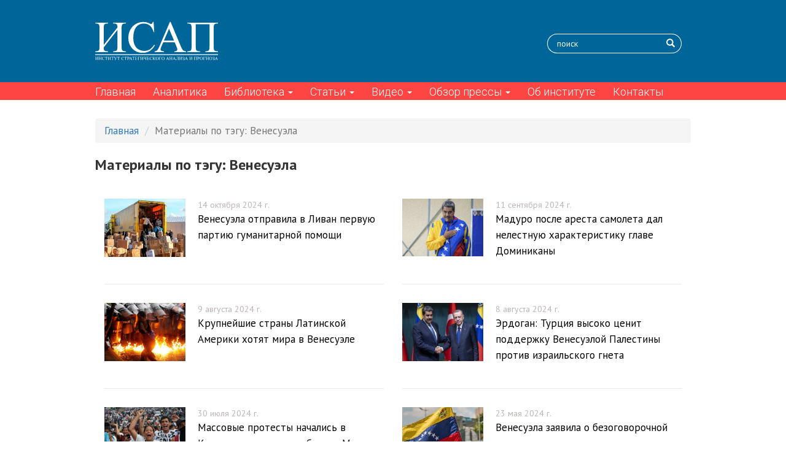

--- FILE ---
content_type: text/html; charset=UTF-8
request_url: https://isap.center/site/tag-search?tag=%D0%92%D0%B5%D0%BD%D0%B5%D1%81%D1%83%D1%8D%D0%BB%D0%B0
body_size: 22975
content:
<!DOCTYPE html>
<html lang="ru-RU">

<head>
    <meta charset="UTF-8">
    <meta http-equiv="X-UA-Compatible" content="IE=edge">
    <meta name="viewport" content="width=device-width, initial-scale=1">
    <link rel="preconnect" href="https://fonts.gstatic.com">
    <link href="https://fonts.googleapis.com/css2?family=PT+Sans:wght@400;700&display=swap" rel="stylesheet">
    <link rel="preconnect" href="https://fonts.gstatic.com">
    <link href="https://fonts.googleapis.com/css2?family=Roboto:wght@300;400&display=swap" rel="stylesheet">
        <title>Материалы по тэгу: Венесуэла | ИСАП</title>
    <meta name="csrf-param" content="_csrf">
<meta name="csrf-token" content="DMsd7X9f3zYuhge6He1roEuVE2PR_yGYDWciu8H6ef5Hm3mbGWeGdFS_acN82irJfeFEO5KYZq9vBXXJtJI8tA==">

<link href="/assets/1a9cc723/css/bootstrap.css" rel="stylesheet">
<link href="/css/site.css" rel="stylesheet">
<script src="/assets/f481c6f6/jquery.js"></script>
<script src="/assets/97d6b497/yii.js"></script></head>

<body>
    
    <div class="wrap">

        <nav id="w0" class="navbar-inverse navbar-main navbar"><div class="container"><div class="navbar-header"><button type="button" class="navbar-toggle" data-toggle="collapse" data-target="#w0-collapse"><span class="sr-only">Toggle navigation</span>
<span class="icon-bar"></span>
<span class="icon-bar"></span>
<span class="icon-bar"></span></button><a class="navbar-brand" href="/"><svg class="wide_logo" width="200" height="64" viewBox="0 0 172 55" fill="none" xmlns="http://www.w3.org/2000/svg">
        <path d="M3.32978 50.4238C3.32978 50.1669 3.28765 50.0047 3.20341 49.9373C3.12127 49.8678 2.95383 49.833 2.7011 49.833V49.7162H4.55554V49.833C4.29017 49.8415 4.12062 49.8836 4.04691 49.9594C3.97319 50.0352 3.93634 50.2143 3.93634 50.4965V53.2197C3.93634 53.5019 3.97319 53.6809 4.04691 53.7567C4.12062 53.8326 4.29017 53.8747 4.55554 53.8831V54H2.7011V53.8831C2.97279 53.8747 3.14549 53.8326 3.2192 53.7567C3.29292 53.6788 3.32978 53.4998 3.32978 53.2197V50.7618L1.34265 53.3081C1.34476 53.4914 1.35634 53.6146 1.3774 53.6778C1.40057 53.7388 1.45217 53.7873 1.5322 53.8231C1.61434 53.8589 1.75861 53.8789 1.96501 53.8831V54H0.11689V53.8831C0.382261 53.8747 0.551803 53.8326 0.625518 53.7567C0.699232 53.6809 0.736089 53.5019 0.736089 53.2197V50.4965C0.736089 50.2143 0.699232 50.0352 0.625518 49.9594C0.551803 49.8836 0.382261 49.8415 0.11689 49.833V49.7162H1.96501V49.833C1.69753 49.8415 1.52694 49.8836 1.45322 49.9594C1.37951 50.0352 1.34265 50.2143 1.34265 50.4965V52.9638L3.32978 50.4238Z" fill="white"/>
        <path d="M6.0056 51.7033H7.99588V50.4775C7.99588 50.2585 7.98219 50.1142 7.95481 50.0447C7.93375 49.9921 7.88952 49.9468 7.82213 49.9089C7.73157 49.8583 7.63574 49.833 7.53464 49.833H7.383V49.7162H9.21533V49.833H9.06369C8.96259 49.833 8.86676 49.8573 8.7762 49.9057C8.70881 49.9394 8.66247 49.991 8.6372 50.0605C8.61403 50.1279 8.60245 50.2669 8.60245 50.4775V53.2418C8.60245 53.4587 8.61614 53.6019 8.64352 53.6714C8.66458 53.7241 8.70775 53.7694 8.77304 53.8073C8.86571 53.8578 8.96259 53.8831 9.06369 53.8831H9.21533V54H7.383V53.8831H7.53464C7.70945 53.8831 7.83687 53.8315 7.9169 53.7283C7.96956 53.6609 7.99588 53.4987 7.99588 53.2418V51.9371H6.0056V53.2418C6.0056 53.4587 6.01929 53.6019 6.04667 53.6714C6.06773 53.7241 6.11196 53.7694 6.17936 53.8073C6.26992 53.8578 6.36575 53.8831 6.46684 53.8831H6.62164V54H4.78616V53.8831H4.9378C5.11471 53.8831 5.24318 53.8315 5.32322 53.7283C5.37376 53.6609 5.39904 53.4987 5.39904 53.2418V50.4775C5.39904 50.2585 5.38535 50.1142 5.35797 50.0447C5.33691 49.9921 5.29373 49.9468 5.22844 49.9089C5.13577 49.8583 5.03889 49.833 4.9378 49.833H4.78616V49.7162H6.62164V49.833H6.46684C6.36575 49.833 6.26992 49.8573 6.17936 49.9057C6.11407 49.9394 6.06878 49.991 6.04351 50.0605C6.01824 50.1279 6.0056 50.2669 6.0056 50.4775V51.7033Z" fill="white"/>
        <path d="M13.2464 49.6182L13.3444 51.0746H13.2464C13.1159 50.6386 12.9295 50.3248 12.6873 50.1332C12.4451 49.9415 12.1544 49.8457 11.8153 49.8457C11.531 49.8457 11.2741 49.9183 11.0445 50.0637C10.8149 50.2069 10.6338 50.4364 10.5011 50.7524C10.3705 51.0683 10.3052 51.4611 10.3052 51.9307C10.3052 52.3183 10.3674 52.6542 10.4916 52.9385C10.6159 53.2228 10.8023 53.4408 11.0508 53.5925C11.3014 53.7441 11.5868 53.8199 11.9069 53.8199C12.185 53.8199 12.4303 53.761 12.643 53.643C12.8558 53.523 13.0895 53.286 13.3444 52.9322L13.4423 52.9954C13.2275 53.3766 12.9769 53.6557 12.6904 53.8326C12.404 54.0095 12.0639 54.0979 11.67 54.0979C10.9602 54.0979 10.4106 53.8347 10.0209 53.3081C9.73027 52.9164 9.58495 52.4552 9.58495 51.9244C9.58495 51.4969 9.68078 51.1041 9.87244 50.746C10.0641 50.388 10.3274 50.111 10.6622 49.9152C10.9992 49.7172 11.3667 49.6182 11.7648 49.6182C12.0744 49.6182 12.3798 49.694 12.6809 49.8457C12.7694 49.892 12.8326 49.9152 12.8705 49.9152C12.9274 49.9152 12.9769 49.8952 13.019 49.8552C13.0737 49.7983 13.1127 49.7193 13.1359 49.6182H13.2464Z" fill="white"/>
        <path d="M17.4102 49.7162L17.4576 50.7208H17.3376C17.3144 50.5439 17.2828 50.4175 17.2428 50.3417C17.1775 50.2195 17.0901 50.13 16.9806 50.0731C16.8732 50.0142 16.731 49.9847 16.5541 49.9847H15.9507V53.2576C15.9507 53.5209 15.9791 53.6851 16.036 53.7504C16.116 53.8389 16.2392 53.8831 16.4056 53.8831H16.5541V54H14.7376V53.8831H14.8892C15.0703 53.8831 15.1988 53.8284 15.2746 53.7188C15.321 53.6514 15.3441 53.4977 15.3441 53.2576V49.9847H14.8292C14.6291 49.9847 14.4869 49.9994 14.4027 50.0289C14.2932 50.0689 14.1995 50.1458 14.1215 50.2595C14.0436 50.3733 13.9973 50.527 13.9825 50.7208H13.8625L13.913 49.7162H17.4102Z" fill="white"/>
        <path d="M20.9517 50.4238C20.9517 50.1669 20.9096 50.0047 20.8253 49.9373C20.7432 49.8678 20.5757 49.833 20.323 49.833V49.7162H22.1774V49.833C21.9121 49.8415 21.7425 49.8836 21.6688 49.9594C21.5951 50.0352 21.5582 50.2143 21.5582 50.4965V53.2197C21.5582 53.5019 21.5951 53.6809 21.6688 53.7567C21.7425 53.8326 21.9121 53.8747 22.1774 53.8831V54H20.323V53.8831C20.5947 53.8747 20.7674 53.8326 20.8411 53.7567C20.9148 53.6788 20.9517 53.4998 20.9517 53.2197V50.7618L18.9646 53.3081C18.9667 53.4914 18.9782 53.6146 18.9993 53.6778C19.0225 53.7388 19.0741 53.7873 19.1541 53.8231C19.2362 53.8589 19.3805 53.8789 19.5869 53.8831V54H17.7388V53.8831C18.0042 53.8747 18.1737 53.8326 18.2474 53.7567C18.3211 53.6809 18.358 53.5019 18.358 53.2197V50.4965C18.358 50.2143 18.3211 50.0352 18.2474 49.9594C18.1737 49.8836 18.0042 49.8415 17.7388 49.833V49.7162H19.5869V49.833C19.3194 49.8415 19.1488 49.8836 19.0751 49.9594C19.0014 50.0352 18.9646 50.2143 18.9646 50.4965V52.9638L20.9517 50.4238Z" fill="white"/>
        <path d="M26.0411 49.7162L26.0885 50.7208H25.9685C25.9453 50.5439 25.9137 50.4175 25.8737 50.3417C25.8084 50.2195 25.721 50.13 25.6115 50.0731C25.5041 50.0142 25.3619 49.9847 25.185 49.9847H24.5816V53.2576C24.5816 53.5209 24.61 53.6851 24.6669 53.7504C24.7469 53.8389 24.8701 53.8831 25.0365 53.8831H25.185V54H23.3685V53.8831H23.5201C23.7012 53.8831 23.8297 53.8284 23.9055 53.7188C23.9518 53.6514 23.975 53.4977 23.975 53.2576V49.9847H23.4601C23.26 49.9847 23.1178 49.9994 23.0336 50.0289C22.9241 50.0689 22.8303 50.1458 22.7524 50.2595C22.6745 50.3733 22.6281 50.527 22.6134 50.7208H22.4934L22.5439 49.7162H26.0411Z" fill="white"/>
        <path d="M26.3349 49.7162H28.0725V49.833C27.7671 49.8457 27.6144 49.9278 27.6144 50.0795C27.6144 50.1869 27.7271 50.4375 27.9524 50.8313L28.8875 52.4741L29.5699 50.8313C29.7131 50.4859 29.7847 50.2543 29.7847 50.1363C29.7847 49.972 29.6521 49.871 29.3867 49.833V49.7162H30.7293V49.833C30.4134 49.871 30.1733 50.0858 30.009 50.4775L29.1908 52.4236C28.9781 52.9227 28.8054 53.2776 28.6727 53.4882C28.54 53.6988 28.3947 53.8536 28.2367 53.9526C28.0809 54.0495 27.9187 54.0979 27.7502 54.0979C27.6049 54.0979 27.4817 54.0663 27.3806 54.0032C27.2816 53.9421 27.2321 53.8578 27.2321 53.7504C27.2321 53.6725 27.2585 53.6083 27.3111 53.5577C27.3638 53.5051 27.4354 53.4787 27.5259 53.4787C27.6144 53.4787 27.7197 53.5145 27.8419 53.5861C27.924 53.6304 27.9861 53.6525 28.0282 53.6525C28.1946 53.6525 28.381 53.4798 28.5874 53.1344L27.0331 50.4017C26.9236 50.21 26.8193 50.0742 26.7203 49.9942C26.6235 49.9141 26.495 49.8604 26.3349 49.833V49.7162Z" fill="white"/>
        <path d="M34.5772 49.7162L34.6246 50.7208H34.5046C34.4814 50.5439 34.4498 50.4175 34.4098 50.3417C34.3445 50.2195 34.2571 50.13 34.1476 50.0731C34.0402 50.0142 33.898 49.9847 33.7211 49.9847H33.1177V53.2576C33.1177 53.5209 33.1461 53.6851 33.203 53.7504C33.283 53.8389 33.4062 53.8831 33.5726 53.8831H33.7211V54H31.9046V53.8831H32.0562C32.2373 53.8831 32.3658 53.8284 32.4416 53.7188C32.488 53.6514 32.5111 53.4977 32.5111 53.2576V49.9847H31.9962C31.7961 49.9847 31.6539 49.9994 31.5697 50.0289C31.4602 50.0689 31.3664 50.1458 31.2885 50.2595C31.2106 50.3733 31.1643 50.527 31.1495 50.7208H31.0295L31.08 49.7162H34.5772Z" fill="white"/>
        <path d="M40.3017 49.6182L40.3996 51.0746H40.3017C40.1711 50.6386 39.9847 50.3248 39.7425 50.1332C39.5003 49.9415 39.2096 49.8457 38.8705 49.8457C38.5862 49.8457 38.3293 49.9183 38.0997 50.0637C37.8701 50.2069 37.689 50.4364 37.5563 50.7524C37.4257 51.0683 37.3605 51.4611 37.3605 51.9307C37.3605 52.3183 37.4226 52.6542 37.5469 52.9385C37.6711 53.2228 37.8575 53.4408 38.106 53.5925C38.3567 53.7441 38.642 53.8199 38.9622 53.8199C39.2402 53.8199 39.4855 53.761 39.6983 53.643C39.911 53.523 40.1447 53.286 40.3996 52.9322L40.4975 52.9954C40.2827 53.3766 40.0321 53.6557 39.7456 53.8326C39.4592 54.0095 39.1191 54.0979 38.7252 54.0979C38.0155 54.0979 37.4658 53.8347 37.0761 53.3081C36.7855 52.9164 36.6402 52.4552 36.6402 51.9244C36.6402 51.4969 36.736 51.1041 36.9277 50.746C37.1193 50.388 37.3826 50.111 37.7174 49.9152C38.0544 49.7172 38.4219 49.6182 38.82 49.6182C39.1296 49.6182 39.435 49.694 39.7362 49.8457C39.8246 49.892 39.8878 49.9152 39.9257 49.9152C39.9826 49.9152 40.0321 49.8952 40.0742 49.8552C40.129 49.7983 40.1679 49.7193 40.1911 49.6182H40.3017Z" fill="white"/>
        <path d="M44.4655 49.7162L44.5128 50.7208H44.3928C44.3696 50.5439 44.338 50.4175 44.298 50.3417C44.2327 50.2195 44.1453 50.13 44.0358 50.0731C43.9284 50.0142 43.7862 49.9847 43.6093 49.9847H43.0059V53.2576C43.0059 53.5209 43.0343 53.6851 43.0912 53.7504C43.1712 53.8389 43.2945 53.8831 43.4608 53.8831H43.6093V54H41.7928V53.8831H41.9444C42.1256 53.8831 42.254 53.8284 42.3298 53.7188C42.3762 53.6514 42.3993 53.4977 42.3993 53.2576V49.9847H41.8844C41.6843 49.9847 41.5422 49.9994 41.4579 50.0289C41.3484 50.0689 41.2547 50.1458 41.1767 50.2595C41.0988 50.3733 41.0525 50.527 41.0377 50.7208H40.9177L40.9682 49.7162H44.4655Z" fill="white"/>
        <path d="M46.004 51.9939V53.2418C46.004 53.5114 46.0335 53.6788 46.0924 53.7441C46.1725 53.8368 46.2936 53.8831 46.4557 53.8831H46.62V54H44.7845V53.8831H44.9456C45.1268 53.8831 45.2563 53.8241 45.3342 53.7062C45.3763 53.6409 45.3974 53.4861 45.3974 53.2418V50.4744C45.3974 50.2048 45.369 50.0373 45.3121 49.972C45.23 49.8794 45.1078 49.833 44.9456 49.833H44.7845V49.7162H46.3546C46.738 49.7162 47.0402 49.7562 47.2613 49.8362C47.4825 49.9141 47.6689 50.0468 47.8205 50.2343C47.9721 50.4217 48.048 50.6439 48.048 50.9008C48.048 51.2505 47.9321 51.5348 47.7005 51.7538C47.4709 51.9729 47.1455 52.0824 46.7243 52.0824C46.6211 52.0824 46.5094 52.075 46.3894 52.0603C46.2693 52.0455 46.1409 52.0234 46.004 51.9939ZM46.004 51.8138C46.1156 51.8349 46.2146 51.8507 46.3009 51.8612C46.3873 51.8718 46.461 51.877 46.5221 51.877C46.7411 51.877 46.9296 51.7928 47.0876 51.6243C47.2476 51.4537 47.3277 51.2336 47.3277 50.964C47.3277 50.7787 47.2898 50.607 47.2139 50.4491C47.1381 50.289 47.0307 50.17 46.8917 50.0921C46.7527 50.0121 46.5947 49.972 46.4178 49.972C46.3104 49.972 46.1725 49.9921 46.004 50.0321V51.8138Z" fill="white"/>
        <path d="M50.411 52.5657H48.7525L48.4618 53.2418C48.3902 53.4082 48.3544 53.5324 48.3544 53.6146C48.3544 53.6799 48.3849 53.7378 48.446 53.7883C48.5092 53.8368 48.644 53.8684 48.8504 53.8831V54H47.5014V53.8831C47.6804 53.8515 47.7963 53.8104 47.8489 53.7599C47.9563 53.6588 48.0753 53.4535 48.2059 53.1439L49.7129 49.6182H49.8234L51.3146 53.1818C51.4346 53.4682 51.5431 53.6546 51.6399 53.7409C51.7389 53.8252 51.8758 53.8726 52.0506 53.8831V54H50.3605V53.8831C50.5311 53.8747 50.6459 53.8463 50.7048 53.7978C50.7659 53.7494 50.7964 53.6904 50.7964 53.6209C50.7964 53.5282 50.7543 53.3819 50.6701 53.1818L50.411 52.5657ZM50.3226 52.332L49.596 50.6007L48.8504 52.332H50.3226Z" fill="white"/>
        <path d="M55.3014 49.7162L55.3488 50.7208H55.2288C55.2056 50.5439 55.174 50.4175 55.134 50.3417C55.0687 50.2195 54.9813 50.13 54.8718 50.0731C54.7644 50.0142 54.6222 49.9847 54.4453 49.9847H53.8419V53.2576C53.8419 53.5209 53.8703 53.6851 53.9272 53.7504C54.0072 53.8389 54.1304 53.8831 54.2968 53.8831H54.4453V54H52.6288V53.8831H52.7804C52.9615 53.8831 53.09 53.8284 53.1658 53.7188C53.2122 53.6514 53.2353 53.4977 53.2353 53.2576V49.9847H52.7204C52.5203 49.9847 52.3781 49.9994 52.2939 50.0289C52.1844 50.0689 52.0907 50.1458 52.0127 50.2595C51.9348 50.3733 51.8885 50.527 51.8737 50.7208H51.7537L51.8042 49.7162H55.3014Z" fill="white"/>
        <path d="M56.8652 49.9499V51.6433H57.8067C58.051 51.6433 58.2142 51.6064 58.2963 51.5327C58.4059 51.4358 58.4669 51.2652 58.4796 51.0209H58.5965V52.512H58.4796C58.4501 52.3035 58.4206 52.1698 58.3911 52.1108C58.3532 52.0371 58.2911 51.9792 58.2047 51.9371C58.1184 51.8949 57.9857 51.8739 57.8067 51.8739H56.8652V53.286C56.8652 53.4756 56.8737 53.5914 56.8905 53.6335C56.9074 53.6735 56.9368 53.7062 56.979 53.7315C57.0211 53.7546 57.1011 53.7662 57.2191 53.7662H57.9457C58.1879 53.7662 58.3637 53.7494 58.4733 53.7157C58.5828 53.682 58.6881 53.6156 58.7892 53.5166C58.9198 53.3861 59.0535 53.1891 59.1904 52.9259H59.3168L58.9471 54H55.6458V53.8831H55.7974C55.8985 53.8831 55.9944 53.8589 56.0849 53.8104C56.1523 53.7767 56.1976 53.7262 56.2208 53.6588C56.246 53.5914 56.2587 53.4535 56.2587 53.245V50.4617C56.2587 50.19 56.2313 50.0226 56.1765 49.9594C56.1007 49.8752 55.9743 49.833 55.7974 49.833H55.6458V49.7162H58.9471L58.9945 50.6544H58.8713C58.8271 50.4291 58.7776 50.2743 58.7228 50.19C58.6702 50.1058 58.5912 50.0415 58.4859 49.9973C58.4016 49.9657 58.2532 49.9499 58.0404 49.9499H56.8652Z" fill="white"/>
        <path d="M63.0225 49.7162L63.0383 50.7176H62.9151C62.9066 50.5154 62.8635 50.3533 62.7855 50.2311C62.7076 50.1089 62.6118 50.0321 62.498 50.0005C62.3864 49.9668 62.2243 49.9499 62.0115 49.9499H60.811V53.2197C60.811 53.5019 60.8468 53.6809 60.9185 53.7567C60.9922 53.8326 61.1607 53.8747 61.4239 53.8831V54H59.5853V53.8831C59.8507 53.8747 60.0202 53.8326 60.0939 53.7567C60.1676 53.6809 60.2045 53.5019 60.2045 53.2197V50.4965C60.2045 50.2143 60.1676 50.0352 60.0939 49.9594C60.0202 49.8836 59.8507 49.8415 59.5853 49.833V49.7162H63.0225Z" fill="white"/>
        <path d="M66.5386 50.4238C66.5386 50.1669 66.4965 50.0047 66.4123 49.9373C66.3301 49.8678 66.1627 49.833 65.91 49.833V49.7162H67.7644V49.833C67.499 49.8415 67.3295 49.8836 67.2558 49.9594C67.1821 50.0352 67.1452 50.2143 67.1452 50.4965V53.2197C67.1452 53.5019 67.1821 53.6809 67.2558 53.7567C67.3295 53.8326 67.499 53.8747 67.7644 53.8831V54H65.91V53.8831C66.1817 53.8747 66.3544 53.8326 66.4281 53.7567C66.5018 53.6788 66.5386 53.4998 66.5386 53.2197V50.7618L64.5515 53.3081C64.5536 53.4914 64.5652 53.6146 64.5863 53.6778C64.6094 53.7388 64.661 53.7873 64.7411 53.8231C64.8232 53.8589 64.9675 53.8789 65.1739 53.8831V54H63.3258V53.8831C63.5911 53.8747 63.7607 53.8326 63.8344 53.7567C63.9081 53.6809 63.945 53.5019 63.945 53.2197V50.4965C63.945 50.2143 63.9081 50.0352 63.8344 49.9594C63.7607 49.8836 63.5911 49.8415 63.3258 49.833V49.7162H65.1739V49.833C64.9064 49.8415 64.7358 49.8836 64.6621 49.9594C64.5884 50.0352 64.5515 50.2143 64.5515 50.4965V52.9638L66.5386 50.4238Z" fill="white"/>
        <path d="M70.7467 51.8012V50.5123C70.7467 50.2701 70.7319 50.1153 70.7024 50.0479C70.673 49.9784 70.6129 49.9257 70.5224 49.8899C70.4318 49.8541 70.3002 49.8351 70.1275 49.833V49.7162H71.9724V49.833C71.7955 49.8351 71.6628 49.8541 71.5744 49.8899C71.4859 49.9257 71.4269 49.9805 71.3975 50.0542C71.368 50.1258 71.3532 50.2785 71.3532 50.5123V53.2039C71.3532 53.4503 71.3701 53.6083 71.4038 53.6778C71.4396 53.7473 71.4986 53.7978 71.5807 53.8294C71.6649 53.8589 71.7955 53.8768 71.9724 53.8831V54H70.1275V53.8831C70.3128 53.8789 70.4465 53.8599 70.5287 53.8262C70.6108 53.7904 70.6677 53.7388 70.6993 53.6714C70.7309 53.604 70.7467 53.4482 70.7467 53.2039V52.0539C70.2159 52.2919 69.7831 52.4109 69.4482 52.4109C69.1976 52.4109 68.9933 52.3614 68.8354 52.2625C68.6795 52.1635 68.5816 52.0561 68.5416 51.9402C68.5037 51.8223 68.4847 51.5885 68.4847 51.2389V50.5123C68.4847 50.2743 68.4689 50.1195 68.4373 50.0479C68.4078 49.9763 68.3467 49.9236 68.2541 49.8899C68.1635 49.8541 68.034 49.8351 67.8655 49.833V49.7162H69.7168V49.833C69.5378 49.833 69.4009 49.8531 69.3061 49.8931C69.2113 49.9331 69.1513 49.9931 69.126 50.0731C69.1028 50.1511 69.0913 50.2974 69.0913 50.5123V51.1062C69.0913 51.3842 69.1071 51.5822 69.1386 51.7001C69.1702 51.816 69.2345 51.9055 69.3314 51.9686C69.4282 52.0297 69.5514 52.0603 69.701 52.0603C70.0169 52.0603 70.3655 51.9739 70.7467 51.8012Z" fill="white"/>
        <path d="M73.4446 49.9499V51.6433H74.386C74.6303 51.6433 74.7936 51.6064 74.8757 51.5327C74.9852 51.4358 75.0463 51.2652 75.0589 51.0209H75.1758V52.512H75.0589C75.0295 52.3035 75 52.1698 74.9705 52.1108C74.9326 52.0371 74.8704 51.9792 74.7841 51.9371C74.6977 51.8949 74.5651 51.8739 74.386 51.8739H73.4446V53.286C73.4446 53.4756 73.453 53.5914 73.4699 53.6335C73.4867 53.6735 73.5162 53.7062 73.5583 53.7315C73.6005 53.7546 73.6805 53.7662 73.7984 53.7662H74.525C74.7673 53.7662 74.9431 53.7494 75.0526 53.7157C75.1621 53.682 75.2675 53.6156 75.3685 53.5166C75.4991 53.3861 75.6329 53.1891 75.7698 52.9259H75.8961L75.5265 54H72.2252V53.8831H72.3768C72.4779 53.8831 72.5737 53.8589 72.6643 53.8104C72.7317 53.7767 72.777 53.7262 72.8001 53.6588C72.8254 53.5914 72.838 53.4535 72.838 53.245V50.4617C72.838 50.19 72.8107 50.0226 72.7559 49.9594C72.6801 49.8752 72.5537 49.833 72.3768 49.833H72.2252V49.7162H75.5265L75.5739 50.6544H75.4507C75.4065 50.4291 75.357 50.2743 75.3022 50.19C75.2495 50.1058 75.1706 50.0415 75.0653 49.9973C74.981 49.9657 74.8325 49.9499 74.6198 49.9499H73.4446Z" fill="white"/>
        <path d="M79.943 49.6182L80.041 51.0746H79.943C79.8125 50.6386 79.6261 50.3248 79.3839 50.1332C79.1417 49.9415 78.851 49.8457 78.5119 49.8457C78.2276 49.8457 77.9707 49.9183 77.7411 50.0637C77.5115 50.2069 77.3304 50.4364 77.1977 50.7524C77.0671 51.0683 77.0018 51.4611 77.0018 51.9307C77.0018 52.3183 77.064 52.6542 77.1882 52.9385C77.3125 53.2228 77.4989 53.4408 77.7474 53.5925C77.998 53.7441 78.2834 53.8199 78.6036 53.8199C78.8816 53.8199 79.1269 53.761 79.3396 53.643C79.5524 53.523 79.7861 53.286 80.041 52.9322L80.1389 52.9954C79.9241 53.3766 79.6735 53.6557 79.387 53.8326C79.1006 54.0095 78.7605 54.0979 78.3666 54.0979C77.6569 54.0979 77.1072 53.8347 76.7175 53.3081C76.4269 52.9164 76.2816 52.4552 76.2816 51.9244C76.2816 51.4969 76.3774 51.1041 76.569 50.746C76.7607 50.388 77.024 50.111 77.3588 49.9152C77.6958 49.7172 78.0633 49.6182 78.4614 49.6182C78.771 49.6182 79.0764 49.694 79.3775 49.8457C79.466 49.892 79.5292 49.9152 79.5671 49.9152C79.624 49.9152 79.6735 49.8952 79.7156 49.8552C79.7703 49.7983 79.8093 49.7193 79.8325 49.6182H79.943Z" fill="white"/>
        <path d="M84.6565 53.8831V54H83.5508C83.4308 53.8083 83.178 53.4471 82.7926 52.9164C82.4072 52.3836 82.1724 52.0887 82.0881 52.0318C82.0039 51.9729 81.8765 51.9423 81.7059 51.9402V53.2197C81.7059 53.5019 81.7417 53.6809 81.8133 53.7567C81.887 53.8326 82.0576 53.8747 82.3251 53.8831V54H80.4801V53.8831C80.7434 53.8747 80.9119 53.8336 80.9856 53.7599C81.0614 53.6841 81.0993 53.504 81.0993 53.2197V50.4965C81.0993 50.2143 81.0624 50.0352 80.9887 49.9594C80.915 49.8836 80.7455 49.8415 80.4801 49.833V49.7162H82.3251V49.833C82.0576 49.8415 81.887 49.8836 81.8133 49.9594C81.7417 50.0352 81.7059 50.2143 81.7059 50.4965V51.6906C81.9354 51.6885 82.0944 51.6738 82.1829 51.6464C82.2714 51.6169 82.3703 51.5516 82.4799 51.4505C82.5915 51.3494 82.6789 51.241 82.7421 51.1251C82.8074 51.0072 82.8906 50.8145 82.9917 50.547C83.0864 50.2964 83.1633 50.1226 83.2223 50.0258C83.2833 49.9268 83.3802 49.8425 83.5129 49.773C83.6456 49.7014 83.8036 49.6656 83.9868 49.6656C84.3111 49.6656 84.4733 49.7793 84.4733 50.0068C84.4733 50.0868 84.4407 50.1563 84.3754 50.2153C84.3122 50.2743 84.2395 50.3038 84.1574 50.3038C84.0984 50.3038 83.9994 50.2701 83.8604 50.2027C83.7383 50.1416 83.653 50.111 83.6045 50.111C83.5371 50.111 83.4792 50.1469 83.4308 50.2185C83.3823 50.288 83.3055 50.467 83.2002 50.7555C82.998 51.2947 82.74 51.6369 82.4262 51.7823C82.6178 51.816 82.8832 52.0782 83.2223 52.5689C83.5824 53.0891 83.8467 53.4366 84.0152 53.6114C84.1837 53.7862 84.3975 53.8768 84.6565 53.8831Z" fill="white"/>
        <path d="M86.8806 49.6182C87.4366 49.6182 87.9179 49.8299 88.3243 50.2532C88.7329 50.6744 88.9372 51.201 88.9372 51.8328C88.9372 52.4836 88.7319 53.0238 88.3212 53.4535C87.9105 53.8831 87.4135 54.0979 86.8301 54.0979C86.2403 54.0979 85.7443 53.8884 85.3421 53.4693C84.9419 53.0501 84.7418 52.5078 84.7418 51.8423C84.7418 51.162 84.9735 50.607 85.4369 50.1774C85.8391 49.8046 86.3204 49.6182 86.8806 49.6182ZM86.8206 49.8488C86.4373 49.8488 86.1298 49.991 85.8981 50.2753C85.6096 50.6292 85.4653 51.1473 85.4653 51.8296C85.4653 52.5289 85.6148 53.067 85.9139 53.444C86.1435 53.7304 86.4467 53.8736 86.8237 53.8736C87.226 53.8736 87.5577 53.7167 87.8189 53.4029C88.0821 53.0891 88.2138 52.5942 88.2138 51.9181C88.2138 51.1852 88.0695 50.6386 87.781 50.2785C87.5493 49.9921 87.2292 49.8488 86.8206 49.8488Z" fill="white"/>
        <path d="M92.744 49.7162L92.7598 50.7176H92.6366C92.6282 50.5154 92.585 50.3533 92.5071 50.2311C92.4292 50.1089 92.3333 50.0321 92.2196 50.0005C92.108 49.9668 91.9458 49.9499 91.7331 49.9499H90.5326V53.2197C90.5326 53.5019 90.5684 53.6809 90.64 53.7567C90.7137 53.8326 90.8822 53.8747 91.1455 53.8831V54H89.3068V53.8831C89.5722 53.8747 89.7418 53.8326 89.8155 53.7567C89.8892 53.6809 89.926 53.5019 89.926 53.2197V50.4965C89.926 50.2143 89.8892 50.0352 89.8155 49.9594C89.7418 49.8836 89.5722 49.8415 89.3068 49.833V49.7162H92.744Z" fill="white"/>
        <path d="M95.1324 49.6182C95.6884 49.6182 96.1696 49.8299 96.5761 50.2532C96.9847 50.6744 97.189 51.201 97.189 51.8328C97.189 52.4836 96.9837 53.0238 96.573 53.4535C96.1623 53.8831 95.6652 54.0979 95.0818 54.0979C94.4921 54.0979 93.9961 53.8884 93.5939 53.4693C93.1937 53.0501 92.9936 52.5078 92.9936 51.8423C92.9936 51.162 93.2253 50.607 93.6886 50.1774C94.0909 49.8046 94.5721 49.6182 95.1324 49.6182ZM95.0723 49.8488C94.689 49.8488 94.3815 49.991 94.1499 50.2753C93.8613 50.6292 93.7171 51.1473 93.7171 51.8296C93.7171 52.5289 93.8666 53.067 94.1657 53.444C94.3952 53.7304 94.6985 53.8736 95.0755 53.8736C95.4778 53.8736 95.8095 53.7167 96.0707 53.4029C96.3339 53.0891 96.4656 52.5942 96.4656 51.9181C96.4656 51.1852 96.3213 50.6386 96.0327 50.2785C95.8011 49.9921 95.4809 49.8488 95.0723 49.8488Z" fill="white"/>
        <path d="M102.019 52.5657H100.361L100.07 53.2418C99.9986 53.4082 99.9628 53.5324 99.9628 53.6146C99.9628 53.6799 99.9933 53.7378 100.054 53.7883C100.118 53.8368 100.252 53.8684 100.459 53.8831V54H99.1098V53.8831C99.2888 53.8515 99.4046 53.8104 99.4573 53.7599C99.5647 53.6588 99.6837 53.4535 99.8143 53.1439L101.321 49.6182H101.432L102.923 53.1818C103.043 53.4682 103.151 53.6546 103.248 53.7409C103.347 53.8252 103.484 53.8726 103.659 53.8831V54H101.969V53.8831C102.139 53.8747 102.254 53.8463 102.313 53.7978C102.374 53.7494 102.405 53.6904 102.405 53.6209C102.405 53.5282 102.363 53.3819 102.278 53.1818L102.019 52.5657ZM101.931 52.332L101.204 50.6007L100.459 52.332H101.931Z" fill="white"/>
        <path d="M105.065 51.7033H107.055V50.4775C107.055 50.2585 107.041 50.1142 107.014 50.0447C106.993 49.9921 106.949 49.9468 106.881 49.9089C106.791 49.8583 106.695 49.833 106.594 49.833H106.442V49.7162H108.275V49.833H108.123C108.022 49.833 107.926 49.8573 107.835 49.9057C107.768 49.9394 107.722 49.991 107.696 50.0605C107.673 50.1279 107.662 50.2669 107.662 50.4775V53.2418C107.662 53.4587 107.675 53.6019 107.703 53.6714C107.724 53.7241 107.767 53.7694 107.832 53.8073C107.925 53.8578 108.022 53.8831 108.123 53.8831H108.275V54H106.442V53.8831H106.594C106.769 53.8831 106.896 53.8315 106.976 53.7283C107.029 53.6609 107.055 53.4987 107.055 53.2418V51.9371H105.065V53.2418C105.065 53.4587 105.079 53.6019 105.106 53.6714C105.127 53.7241 105.171 53.7694 105.239 53.8073C105.329 53.8578 105.425 53.8831 105.526 53.8831H105.681V54H103.845V53.8831H103.997C104.174 53.8831 104.302 53.8315 104.382 53.7283C104.433 53.6609 104.458 53.4987 104.458 53.2418V50.4775C104.458 50.2585 104.445 50.1142 104.417 50.0447C104.396 49.9921 104.353 49.9468 104.288 49.9089C104.195 49.8583 104.098 49.833 103.997 49.833H103.845V49.7162H105.681V49.833H105.526C105.425 49.833 105.329 49.8573 105.239 49.9057C105.173 49.9394 105.128 49.991 105.103 50.0605C105.077 50.1279 105.065 50.2669 105.065 50.4775V51.7033Z" fill="white"/>
        <path d="M111.371 52.5657H109.712L109.421 53.2418C109.35 53.4082 109.314 53.5324 109.314 53.6146C109.314 53.6799 109.344 53.7378 109.406 53.7883C109.469 53.8368 109.604 53.8684 109.81 53.8831V54H108.461V53.8831C108.64 53.8515 108.756 53.8104 108.808 53.7599C108.916 53.6588 109.035 53.4535 109.165 53.1439L110.672 49.6182H110.783L112.274 53.1818C112.394 53.4682 112.503 53.6546 112.599 53.7409C112.698 53.8252 112.835 53.8726 113.01 53.8831V54H111.32V53.8831C111.491 53.8747 111.605 53.8463 111.664 53.7978C111.725 53.7494 111.756 53.6904 111.756 53.6209C111.756 53.5282 111.714 53.3819 111.63 53.1818L111.371 52.5657ZM111.282 52.332L110.555 50.6007L109.81 52.332H111.282Z" fill="white"/>
        <path d="M116.131 49.9499H114.805V51.1504C114.805 52.3614 114.7 53.1481 114.492 53.5103C114.283 53.8705 113.996 54.0505 113.629 54.0505C113.474 54.0505 113.353 54.0126 113.269 53.9368C113.185 53.8589 113.143 53.7694 113.143 53.6683C113.143 53.5904 113.17 53.523 113.225 53.4661C113.28 53.4092 113.346 53.3808 113.424 53.3808C113.489 53.3808 113.564 53.4124 113.648 53.4756C113.743 53.5451 113.828 53.5798 113.904 53.5798C114.087 53.5798 114.237 53.4282 114.353 53.1249C114.469 52.8195 114.527 52.2424 114.527 51.3937V50.4965C114.527 50.2143 114.49 50.0352 114.416 49.9594C114.342 49.8836 114.173 49.8415 113.907 49.833V49.7162H117.354V49.833C117.089 49.8415 116.919 49.8836 116.845 49.9594C116.772 50.0352 116.735 50.2143 116.735 50.4965V53.2197C116.735 53.5019 116.772 53.6809 116.845 53.7567C116.919 53.8326 117.089 53.8747 117.354 53.8831V54H115.512V53.8831C115.778 53.8747 115.947 53.8326 116.021 53.7567C116.095 53.6809 116.131 53.5019 116.131 53.2197V49.9499Z" fill="white"/>
        <path d="M120.807 50.4238C120.807 50.1669 120.765 50.0047 120.681 49.9373C120.599 49.8678 120.431 49.833 120.178 49.833V49.7162H122.033V49.833C121.767 49.8415 121.598 49.8836 121.524 49.9594C121.45 50.0352 121.414 50.2143 121.414 50.4965V53.2197C121.414 53.5019 121.45 53.6809 121.524 53.7567C121.598 53.8326 121.767 53.8747 122.033 53.8831V54H120.178V53.8831C120.45 53.8747 120.623 53.8326 120.696 53.7567C120.77 53.6788 120.807 53.4998 120.807 53.2197V50.7618L118.82 53.3081C118.822 53.4914 118.834 53.6146 118.855 53.6778C118.878 53.7388 118.929 53.7873 119.009 53.8231C119.092 53.8589 119.236 53.8789 119.442 53.8831V54H117.594V53.8831C117.86 53.8747 118.029 53.8326 118.103 53.7567C118.176 53.6809 118.213 53.5019 118.213 53.2197V50.4965C118.213 50.2143 118.176 50.0352 118.103 49.9594C118.029 49.8836 117.86 49.8415 117.594 49.833V49.7162H119.442V49.833C119.175 49.8415 119.004 49.8836 118.93 49.9594C118.857 50.0352 118.82 50.2143 118.82 50.4965V52.9638L120.807 50.4238Z" fill="white"/>
        <path d="M122.475 50.8693V49.6245H122.586C122.619 49.7635 122.697 49.833 122.819 49.833C122.866 49.833 122.965 49.8046 123.116 49.7477C123.354 49.6614 123.604 49.6182 123.865 49.6182C124.219 49.6182 124.503 49.7246 124.718 49.9373C124.933 50.15 125.04 50.3985 125.04 50.6829C125.04 50.9419 124.959 51.1641 124.797 51.3494C124.635 51.5327 124.42 51.6675 124.153 51.7538C124.443 51.8065 124.678 51.9392 124.857 52.1519C125.036 52.3625 125.126 52.611 125.126 52.8974C125.126 53.2513 124.989 53.5398 124.715 53.7631C124.441 53.9863 124.101 54.0979 123.695 54.0979C123.09 54.0979 122.621 53.8115 122.289 53.2386L122.396 53.1691C122.504 53.3439 122.659 53.4945 122.864 53.6209C123.068 53.7473 123.288 53.8104 123.524 53.8104C123.804 53.8104 124.021 53.7178 124.175 53.5324C124.331 53.345 124.408 53.1165 124.408 52.8469C124.408 52.5689 124.311 52.3341 124.115 52.1424C123.919 51.9507 123.594 51.8549 123.142 51.8549V51.6464C123.462 51.6464 123.703 51.6127 123.865 51.5453C124.027 51.4779 124.159 51.3684 124.26 51.2168C124.361 51.0651 124.412 50.8893 124.412 50.6892C124.412 50.4575 124.341 50.268 124.2 50.1205C124.059 49.9731 123.867 49.8994 123.625 49.8994C123.324 49.8994 123.088 49.9889 122.917 50.1679C122.749 50.3448 122.638 50.5786 122.586 50.8693H122.475Z" fill="white"/>
        <path d="M128.354 52.5657H126.696L126.405 53.2418C126.333 53.4082 126.298 53.5324 126.298 53.6146C126.298 53.6799 126.328 53.7378 126.389 53.7883C126.452 53.8368 126.587 53.8684 126.794 53.8831V54H125.445V53.8831C125.624 53.8515 125.74 53.8104 125.792 53.7599C125.9 53.6588 126.019 53.4535 126.149 53.1439L127.656 49.6182H127.767L129.258 53.1818C129.378 53.4682 129.486 53.6546 129.583 53.7409C129.682 53.8252 129.819 53.8726 129.994 53.8831V54H128.304V53.8831C128.474 53.8747 128.589 53.8463 128.648 53.7978C128.709 53.7494 128.74 53.6904 128.74 53.6209C128.74 53.5282 128.698 53.3819 128.613 53.1818L128.354 52.5657ZM128.266 52.332L127.539 50.6007L126.794 52.332H128.266Z" fill="white"/>
        <path d="M135.017 50.4238C135.017 50.1669 134.975 50.0047 134.891 49.9373C134.809 49.8678 134.641 49.833 134.388 49.833V49.7162H136.243V49.833C135.977 49.8415 135.808 49.8836 135.734 49.9594C135.66 50.0352 135.624 50.2143 135.624 50.4965V53.2197C135.624 53.5019 135.66 53.6809 135.734 53.7567C135.808 53.8326 135.977 53.8747 136.243 53.8831V54H134.388V53.8831C134.66 53.8747 134.833 53.8326 134.906 53.7567C134.98 53.6788 135.017 53.4998 135.017 53.2197V50.7618L133.03 53.3081C133.032 53.4914 133.044 53.6146 133.065 53.6778C133.088 53.7388 133.139 53.7873 133.219 53.8231C133.302 53.8589 133.446 53.8789 133.652 53.8831V54H131.804V53.8831C132.069 53.8747 132.239 53.8326 132.313 53.7567C132.386 53.6809 132.423 53.5019 132.423 53.2197V50.4965C132.423 50.2143 132.386 50.0352 132.313 49.9594C132.239 49.8836 132.069 49.8415 131.804 49.833V49.7162H133.652V49.833C133.385 49.8415 133.214 49.8836 133.14 49.9594C133.067 50.0352 133.03 50.2143 133.03 50.4965V52.9638L135.017 50.4238Z" fill="white"/>
        <path d="M141.31 49.9499H139.323V53.2197C139.323 53.5019 139.359 53.6809 139.43 53.7567C139.504 53.8326 139.675 53.8747 139.942 53.8831V54H138.097V53.8831C138.363 53.8747 138.532 53.8326 138.606 53.7567C138.68 53.6809 138.716 53.5019 138.716 53.2197V50.4965C138.716 50.2143 138.68 50.0352 138.606 49.9594C138.532 49.8836 138.363 49.8415 138.097 49.833V49.7162H142.536V49.833C142.271 49.8415 142.101 49.8836 142.027 49.9594C141.954 50.0352 141.917 50.2143 141.917 50.4965V53.2197C141.917 53.5019 141.954 53.6809 142.027 53.7567C142.101 53.8326 142.271 53.8747 142.536 53.8831V54H140.694V53.8831C140.957 53.8747 141.126 53.8336 141.2 53.7599C141.273 53.6841 141.31 53.504 141.31 53.2197V49.9499Z" fill="white"/>
        <path d="M143.983 51.9939V53.2418C143.983 53.5114 144.012 53.6788 144.071 53.7441C144.151 53.8368 144.272 53.8831 144.435 53.8831H144.599V54H142.763V53.8831H142.924C143.106 53.8831 143.235 53.8241 143.313 53.7062C143.355 53.6409 143.376 53.4861 143.376 53.2418V50.4744C143.376 50.2048 143.348 50.0373 143.291 49.972C143.209 49.8794 143.087 49.833 142.924 49.833H142.763V49.7162H144.333C144.717 49.7162 145.019 49.7562 145.24 49.8362C145.461 49.9141 145.648 50.0468 145.799 50.2343C145.951 50.4217 146.027 50.6439 146.027 50.9008C146.027 51.2505 145.911 51.5348 145.679 51.7538C145.45 51.9729 145.124 52.0824 144.703 52.0824C144.6 52.0824 144.488 52.075 144.368 52.0603C144.248 52.0455 144.12 52.0234 143.983 51.9939ZM143.983 51.8138C144.094 51.8349 144.193 51.8507 144.28 51.8612C144.366 51.8718 144.44 51.877 144.501 51.877C144.72 51.877 144.908 51.7928 145.066 51.6243C145.226 51.4537 145.306 51.2336 145.306 50.964C145.306 50.7787 145.269 50.607 145.193 50.4491C145.117 50.289 145.01 50.17 144.87 50.0921C144.731 50.0121 144.574 49.972 144.397 49.972C144.289 49.972 144.151 49.9921 143.983 50.0321V51.8138Z" fill="white"/>
        <path d="M148.706 49.6182C149.262 49.6182 149.743 49.8299 150.149 50.2532C150.558 50.6744 150.762 51.201 150.762 51.8328C150.762 52.4836 150.557 53.0238 150.146 53.4535C149.736 53.8831 149.239 54.0979 148.655 54.0979C148.065 54.0979 147.569 53.8884 147.167 53.4693C146.767 53.0501 146.567 52.5078 146.567 51.8423C146.567 51.162 146.799 50.607 147.262 50.1774C147.664 49.8046 148.146 49.6182 148.706 49.6182ZM148.646 49.8488C148.262 49.8488 147.955 49.991 147.723 50.2753C147.435 50.6292 147.29 51.1473 147.29 51.8296C147.29 52.5289 147.44 53.067 147.739 53.444C147.969 53.7304 148.272 53.8736 148.649 53.8736C149.051 53.8736 149.383 53.7167 149.644 53.4029C149.907 53.0891 150.039 52.5942 150.039 51.9181C150.039 51.1852 149.895 50.6386 149.606 50.2785C149.374 49.9921 149.054 49.8488 148.646 49.8488Z" fill="white"/>
        <path d="M154.569 49.7162L154.585 50.7176H154.462C154.453 50.5154 154.41 50.3533 154.332 50.2311C154.254 50.1089 154.158 50.0321 154.045 50.0005C153.933 49.9668 153.771 49.9499 153.558 49.9499H152.358V53.2197C152.358 53.5019 152.394 53.6809 152.465 53.7567C152.539 53.8326 152.707 53.8747 152.971 53.8831V54H151.132V53.8831C151.397 53.8747 151.567 53.8326 151.641 53.7567C151.714 53.6809 151.751 53.5019 151.751 53.2197V50.4965C151.751 50.2143 151.714 50.0352 151.641 49.9594C151.567 49.8836 151.397 49.8415 151.132 49.833V49.7162H154.569Z" fill="white"/>
        <path d="M156.086 51.7033H158.076V50.4775C158.076 50.2585 158.062 50.1142 158.035 50.0447C158.014 49.9921 157.97 49.9468 157.902 49.9089C157.812 49.8583 157.716 49.833 157.615 49.833H157.463V49.7162H159.295V49.833H159.144C159.043 49.833 158.947 49.8573 158.856 49.9057C158.789 49.9394 158.742 49.991 158.717 50.0605C158.694 50.1279 158.682 50.2669 158.682 50.4775V53.2418C158.682 53.4587 158.696 53.6019 158.723 53.6714C158.745 53.7241 158.788 53.7694 158.853 53.8073C158.946 53.8578 159.043 53.8831 159.144 53.8831H159.295V54H157.463V53.8831H157.615C157.789 53.8831 157.917 53.8315 157.997 53.7283C158.05 53.6609 158.076 53.4987 158.076 53.2418V51.9371H156.086V53.2418C156.086 53.4587 156.099 53.6019 156.127 53.6714C156.148 53.7241 156.192 53.7694 156.259 53.8073C156.35 53.8578 156.446 53.8831 156.547 53.8831H156.702V54H154.866V53.8831H155.018C155.195 53.8831 155.323 53.8315 155.403 53.7283C155.454 53.6609 155.479 53.4987 155.479 53.2418V50.4775C155.479 50.2585 155.465 50.1142 155.438 50.0447C155.417 49.9921 155.374 49.9468 155.308 49.9089C155.216 49.8583 155.119 49.833 155.018 49.833H154.866V49.7162H156.702V49.833H156.547C156.446 49.833 156.35 49.8573 156.259 49.9057C156.194 49.9394 156.149 49.991 156.123 50.0605C156.098 50.1279 156.086 50.2669 156.086 50.4775V51.7033Z" fill="white"/>
        <path d="M161.797 49.6182C162.353 49.6182 162.835 49.8299 163.241 50.2532C163.65 50.6744 163.854 51.201 163.854 51.8328C163.854 52.4836 163.649 53.0238 163.238 53.4535C162.827 53.8831 162.33 54.0979 161.747 54.0979C161.157 54.0979 160.661 53.8884 160.259 53.4693C159.859 53.0501 159.659 52.5078 159.659 51.8423C159.659 51.162 159.89 50.607 160.354 50.1774C160.756 49.8046 161.237 49.6182 161.797 49.6182ZM161.737 49.8488C161.354 49.8488 161.047 49.991 160.815 50.2753C160.526 50.6292 160.382 51.1473 160.382 51.8296C160.382 52.5289 160.532 53.067 160.831 53.444C161.06 53.7304 161.364 53.8736 161.741 53.8736C162.143 53.8736 162.474 53.7167 162.736 53.4029C162.999 53.0891 163.131 52.5942 163.131 51.9181C163.131 51.1852 162.986 50.6386 162.698 50.2785C162.466 49.9921 162.146 49.8488 161.737 49.8488Z" fill="white"/>
        <path d="M164.429 50.8693V49.6245H164.54C164.573 49.7635 164.651 49.833 164.773 49.833C164.82 49.833 164.919 49.8046 165.07 49.7477C165.308 49.6614 165.558 49.6182 165.819 49.6182C166.173 49.6182 166.457 49.7246 166.672 49.9373C166.887 50.15 166.994 50.3985 166.994 50.6829C166.994 50.9419 166.913 51.1641 166.751 51.3494C166.589 51.5327 166.374 51.6675 166.107 51.7538C166.397 51.8065 166.632 51.9392 166.811 52.1519C166.99 52.3625 167.08 52.611 167.08 52.8974C167.08 53.2513 166.943 53.5398 166.669 53.7631C166.395 53.9863 166.055 54.0979 165.648 54.0979C165.044 54.0979 164.575 53.8115 164.243 53.2386L164.35 53.1691C164.457 53.3439 164.613 53.4945 164.818 53.6209C165.022 53.7473 165.242 53.8104 165.478 53.8104C165.758 53.8104 165.975 53.7178 166.129 53.5324C166.284 53.345 166.362 53.1165 166.362 52.8469C166.362 52.5689 166.264 52.3341 166.069 52.1424C165.873 51.9507 165.548 51.8549 165.096 51.8549V51.6464C165.416 51.6464 165.657 51.6127 165.819 51.5453C165.981 51.4779 166.113 51.3684 166.214 51.2168C166.315 51.0651 166.366 50.8893 166.366 50.6892C166.366 50.4575 166.295 50.268 166.154 50.1205C166.013 49.9731 165.821 49.8994 165.579 49.8994C165.278 49.8994 165.042 49.9889 164.871 50.1679C164.703 50.3448 164.592 50.5786 164.54 50.8693H164.429Z" fill="white"/>
        <path d="M170.308 52.5657H168.65L168.359 53.2418C168.287 53.4082 168.252 53.5324 168.252 53.6146C168.252 53.6799 168.282 53.7378 168.343 53.7883C168.406 53.8368 168.541 53.8684 168.748 53.8831V54H167.399V53.8831C167.578 53.8515 167.693 53.8104 167.746 53.7599C167.854 53.6588 167.973 53.4535 168.103 53.1439L169.61 49.6182H169.721L171.212 53.1818C171.332 53.4682 171.44 53.6546 171.537 53.7409C171.636 53.8252 171.773 53.8726 171.948 53.8831V54H170.258V53.8831C170.428 53.8747 170.543 53.8463 170.602 53.7978C170.663 53.7494 170.694 53.6904 170.694 53.6209C170.694 53.5282 170.652 53.3819 170.567 53.1818L170.308 52.5657ZM170.22 52.332L169.493 50.6007L168.748 52.332H170.22Z" fill="white"/>
        <path d="M0 46H172V47H0V46Z" fill="white"/>
        <path d="M31.1655 8.4541C31.1655 5.97201 30.7586 4.40544 29.9448 3.75439C29.1514 3.08301 27.5339 2.74731 25.0925 2.74731V1.61816H43.0063V2.74731C40.4429 2.82869 38.8051 3.2356 38.093 3.96802C37.3809 4.70044 37.0249 6.42977 37.0249 9.15601V35.4622C37.0249 38.1884 37.3809 39.9177 38.093 40.6501C38.8051 41.3826 40.4429 41.7895 43.0063 41.8708V43H25.0925V41.8708C27.717 41.7895 29.3853 41.3826 30.0974 40.6501C30.8095 39.8974 31.1655 38.1681 31.1655 35.4622V11.7195L11.97 36.3167C11.9903 38.0867 12.1022 39.2769 12.3057 39.8872C12.5295 40.4772 13.0279 40.9451 13.801 41.291C14.5945 41.6369 15.9881 41.8302 17.9819 41.8708V43H0.12915V41.8708C2.69263 41.7895 4.3304 41.3826 5.04248 40.6501C5.75456 39.9177 6.1106 38.1884 6.1106 35.4622V9.15601C6.1106 6.42977 5.75456 4.70044 5.04248 3.96802C4.3304 3.2356 2.69263 2.82869 0.12915 2.74731V1.61816H17.9819V2.74731C15.3981 2.82869 13.7502 3.2356 13.0381 3.96802C12.326 4.70044 11.97 6.42977 11.97 9.15601V32.9902L31.1655 8.4541Z" fill="white"/>
        <path d="M81.7942 0.672119L82.7402 14.7407H81.7942C80.5328 10.5293 78.7323 7.49788 76.3926 5.64648C74.0529 3.79508 71.2453 2.86938 67.9697 2.86938C65.2231 2.86938 62.741 3.57129 60.5234 4.9751C58.3058 6.35856 56.5562 8.57617 55.2744 11.6279C54.013 14.6797 53.3823 18.474 53.3823 23.011C53.3823 26.7545 53.9825 29.9995 55.1829 32.7461C56.3832 35.4927 58.1838 37.5984 60.5845 39.0632C63.0055 40.5281 65.7623 41.2605 68.8547 41.2605C71.5403 41.2605 73.9105 40.6908 75.9653 39.5515C78.0202 38.3918 80.2785 36.103 82.7402 32.6851L83.6863 33.2954C81.6111 36.9779 79.19 39.6736 76.4231 41.3826C73.6562 43.0916 70.3704 43.946 66.5659 43.946C59.7096 43.946 54.3996 41.4029 50.6357 36.3167C47.8281 32.5325 46.4243 28.0769 46.4243 22.95C46.4243 18.8199 47.35 15.0256 49.2014 11.5669C51.0528 8.10824 53.5959 5.43286 56.8308 3.54077C60.086 1.62834 63.6362 0.672119 67.4814 0.672119C70.4722 0.672119 73.4222 1.40454 76.3315 2.86938C77.186 3.31698 77.7964 3.54077 78.1626 3.54077C78.7119 3.54077 79.19 3.34749 79.5969 2.96094C80.1259 2.41162 80.5023 1.64868 80.7261 0.672119H81.7942Z" fill="white"/>
        <path d="M111.335 29.145H95.3135L92.5059 35.6758C91.8141 37.283 91.4683 38.4834 91.4683 39.2769C91.4683 39.9076 91.7633 40.467 92.3533 40.9553C92.9636 41.4233 94.2657 41.7284 96.2595 41.8708V43H83.2285V41.8708C84.9578 41.5657 86.0768 41.1689 86.5854 40.6807C87.623 39.7041 88.7725 37.7205 90.0339 34.7297L104.591 0.672119H105.659L120.063 35.0959C121.223 37.8629 122.271 39.6634 123.207 40.4976C124.163 41.3114 125.485 41.7691 127.174 41.8708V43H110.847V41.8708C112.495 41.7895 113.604 41.5148 114.173 41.0469C114.763 40.5789 115.058 40.0093 115.058 39.3379C115.058 38.4427 114.651 37.0287 113.838 35.0959L111.335 29.145ZM110.481 26.8867L103.462 10.1631L96.2595 26.8867H110.481Z" fill="white"/>
        <path d="M160.072 3.87646H140.876V35.4622C140.876 38.1884 141.222 39.9177 141.914 40.6501C142.626 41.3826 144.274 41.7895 146.858 41.8708V43H129.035V41.8708C131.599 41.7895 133.237 41.3826 133.949 40.6501C134.661 39.9177 135.017 38.1884 135.017 35.4622V9.15601C135.017 6.42977 134.661 4.70044 133.949 3.96802C133.237 3.2356 131.599 2.82869 129.035 2.74731V1.61816H171.913V2.74731C169.349 2.82869 167.711 3.2356 166.999 3.96802C166.287 4.70044 165.931 6.42977 165.931 9.15601V35.4622C165.931 38.1884 166.287 39.9177 166.999 40.6501C167.711 41.3826 169.349 41.7895 171.913 41.8708V43H154.121V41.8708C156.664 41.7895 158.292 41.3927 159.004 40.6807C159.716 39.9482 160.072 38.2087 160.072 35.4622V3.87646Z" fill="white"/>
        </svg><span class=logo_chameleon>ИСАП</span></a></div><div id="w0-collapse" class="collapse navbar-collapse">
        <div class="search-block">
            <form class="site-search-cover" action="/site/search" method="get"><input type="text" class="search-field search-input" name="search" value="" placeholder="поиск" aria-label="search" aria-describedby="basic-addon2"><button type="submit" class="search-btn"><span class="glyphicon glyphicon-search"></button></form>        </div>

        <ul id="w1" class="navbar-nav nav"><li><a href="/site/index">Главная</a></li>
<li><a href="/analytics">Аналитика</a></li>
<li class="dropdown"><a class="dropdown-toggle" href="/library" data-toggle="dropdown">Библиотека <span class="caret"></span></a><ul id="w2" class="dropdown-menu"><li><a href="/library/index" tabindex="-1">Все материалы</a></li>
<li><a href="/library/index/16" tabindex="-1">Политика</a></li>
<li><a href="/library/index/17" tabindex="-1">Религия</a></li>
<li><a href="/library/index/18" tabindex="-1">Экономика</a></li>
<li><a href="/library/index/19" tabindex="-1">Право</a></li>
<li><a href="/library/index/20" tabindex="-1">История</a></li></ul></li>
<li class="dropdown"><a class="dropdown-toggle" href="/article" data-toggle="dropdown">Статьи <span class="caret"></span></a><ul id="w3" class="dropdown-menu"><li><a href="/article/index" tabindex="-1">Все материалы</a></li>
<li><a href="/article/index/1" tabindex="-1">Политика</a></li>
<li><a href="/article/index/2" tabindex="-1">Религия</a></li>
<li><a href="/article/index/13" tabindex="-1">Экономика</a></li>
<li><a href="/article/index/14" tabindex="-1">Право</a></li>
<li><a href="/article/index/15" tabindex="-1">История</a></li></ul></li>
<li class="dropdown"><a class="dropdown-toggle" href="/video" data-toggle="dropdown">Видео <span class="caret"></span></a><ul id="w4" class="dropdown-menu"><li><a href="/video/index" tabindex="-1">Все материалы</a></li>
<li><a href="/video/index/4" tabindex="-1">Политика</a></li>
<li><a href="/video/index/5" tabindex="-1">Религия</a></li>
<li><a href="/video/index/10" tabindex="-1">Экономика</a></li>
<li><a href="/video/index/11" tabindex="-1">Право</a></li>
<li><a href="/video/index/12" tabindex="-1">История</a></li></ul></li>
<li class="dropdown"><a class="dropdown-toggle" href="/post" data-toggle="dropdown">Обзор прессы <span class="caret"></span></a><ul id="w5" class="dropdown-menu"><li><a href="/post/index" tabindex="-1">Все материалы</a></li>
<li><a href="/post/index/22" tabindex="-1">Центральная Азия</a></li>
<li><a href="/post/index/7" tabindex="-1">Россия</a></li>
<li><a href="/post/index/3" tabindex="-1">Китай</a></li>
<li><a href="/post/index/8" tabindex="-1">Афганистан</a></li>
<li><a href="/post/index/6" tabindex="-1">Ближний Восток</a></li>
<li><a href="/post/index/9" tabindex="-1">ЕС, США и Турция</a></li></ul></li>
<li><a href="/site/about">Об институте</a></li>
<li><a href="/site/contact">Контакты</a></li></ul></div></div></nav>        <!-- <div class="main-nav-long">
            <div class="container">
                            </div>
        </div> -->

        <div class="container">
            <ul class="breadcrumb"><li><a href="/">Главная</a></li>
<li class="active">Материалы по тэгу: Венесуэла</li>
</ul>                        <div class="sked-index">
    <h1 class="minor-heading">Материалы по тэгу: Венесуэла</h1>
    
     
              <div class="col-lg-6 mass-block">
                <div class="post_border">                
                    <a href="/post/18970">
                        <div class="col-lg-4 mass-pic-cover"><img class="post-mass-img" src="/images/post/18970/1728883755.jfif" alt=""></div>
                        <div class="col-lg-8 mass-title-cover">
                            <div class="post-date">
                                14 октября 2024 г.                            </div>
                            <div class="post-mass-title">
                                ​Венесуэла отправила в Ливан первую партию гуманитарной помощи                            </div>
                        </div>
                    </a> 
                </div>               
            </div>
         
              <div class="col-lg-6 mass-block">
                <div class="post_border">                
                    <a href="/post/18720">
                        <div class="col-lg-4 mass-pic-cover"><img class="post-mass-img" src="/images/post/18720/1726025604.webp" alt=""></div>
                        <div class="col-lg-8 mass-title-cover">
                            <div class="post-date">
                                11 сентября 2024 г.                            </div>
                            <div class="post-mass-title">
                                Мадуро после ареста самолета дал нелестную характеристику главе Доминиканы                            </div>
                        </div>
                    </a> 
                </div>               
            </div>
         
              <div class="col-lg-6 mass-block">
                <div class="post_border">                
                    <a href="/post/18477">
                        <div class="col-lg-4 mass-pic-cover"><img class="post-mass-img" src="/images/post/18477/1723181623.jpg" alt=""></div>
                        <div class="col-lg-8 mass-title-cover">
                            <div class="post-date">
                                9 августа 2024 г.                            </div>
                            <div class="post-mass-title">
                                ​Крупнейшие страны Латинской Америки хотят мира в Венесуэле                            </div>
                        </div>
                    </a> 
                </div>               
            </div>
         
              <div class="col-lg-6 mass-block">
                <div class="post_border">                
                    <a href="/post/18455">
                        <div class="col-lg-4 mass-pic-cover"><img class="post-mass-img" src="/images/post/18455/1723094053.jpg" alt=""></div>
                        <div class="col-lg-8 mass-title-cover">
                            <div class="post-date">
                                8 августа 2024 г.                            </div>
                            <div class="post-mass-title">
                                Эрдоган: Турция высоко ценит поддержку Венесуэлой Палестины против израильского гнета                            </div>
                        </div>
                    </a> 
                </div>               
            </div>
         
              <div class="col-lg-6 mass-block">
                <div class="post_border">                
                    <a href="/post/18386">
                        <div class="col-lg-4 mass-pic-cover"><img class="post-mass-img" src="/images/post/18386/1722329001.jpg" alt=""></div>
                        <div class="col-lg-8 mass-title-cover">
                            <div class="post-date">
                                30 июля 2024 г.                            </div>
                            <div class="post-mass-title">
                                Массовые протесты начались в Каракасе после переизбрания Мадуро                            </div>
                        </div>
                    </a> 
                </div>               
            </div>
         
              <div class="col-lg-6 mass-block">
                <div class="post_border">                
                    <a href="/post/17838">
                        <div class="col-lg-4 mass-pic-cover"><img class="post-mass-img" src="/images/post/17838/1716451144.jfif" alt=""></div>
                        <div class="col-lg-8 mass-title-cover">
                            <div class="post-date">
                                23 мая 2024 г.                            </div>
                            <div class="post-mass-title">
                                ​Венесуэла заявила о безоговорочной поддержке народа и правительства Ирана                            </div>
                        </div>
                    </a> 
                </div>               
            </div>
         
              <div class="col-lg-6 mass-block">
                <div class="post_border">                
                    <a href="/post/17374">
                        <div class="col-lg-4 mass-pic-cover"><img class="post-mass-img" src="/images/post/17374/1712033127.webp" alt=""></div>
                        <div class="col-lg-8 mass-title-cover">
                            <div class="post-date">
                                2 апреля 2024 г.                            </div>
                            <div class="post-mass-title">
                                ​МИД Венесуэлы назвал удар по Дамаску примером иррациональности Израиля                            </div>
                        </div>
                    </a> 
                </div>               
            </div>
         
              <div class="col-lg-6 mass-block">
                <div class="post_border">                
                    <a href="/post/17012">
                        <div class="col-lg-4 mass-pic-cover"><img class="post-mass-img" src="/images/post/17012/1708402778.jpg" alt=""></div>
                        <div class="col-lg-8 mass-title-cover">
                            <div class="post-date">
                                20 февраля 2024 г.                            </div>
                            <div class="post-mass-title">
                                Лавров прибыл с визитом в Венесуэлу                            </div>
                        </div>
                    </a> 
                </div>               
            </div>
         
              <div class="col-lg-6 mass-block">
                <div class="post_border">                
                    <a href="/post/15723">
                        <div class="col-lg-4 mass-pic-cover"><img class="post-mass-img" src="/images/post/15723/1697686084.webp" alt=""></div>
                        <div class="col-lg-8 mass-title-cover">
                            <div class="post-date">
                                19 октября 2023 г.                            </div>
                            <div class="post-mass-title">
                                Венесуэла направила в Египет 30 тонн гуманитарной помощи для Палестины                            </div>
                        </div>
                    </a> 
                </div>               
            </div>
         
              <div class="col-lg-6 mass-block">
                <div class="post_border">                
                    <a href="/post/15703">
                        <div class="col-lg-4 mass-pic-cover"><img class="post-mass-img" src="/images/post/15703/1697598924.jpg" alt=""></div>
                        <div class="col-lg-8 mass-title-cover">
                            <div class="post-date">
                                18 октября 2023 г.                            </div>
                            <div class="post-mass-title">
                                ​Мадуро осудил Израиль за геноцид палестинцев                            </div>
                        </div>
                    </a> 
                </div>               
            </div>
         
              <div class="col-lg-6 mass-block">
                <div class="post_border">                
                    <a href="/post/14347">
                        <div class="col-lg-4 mass-pic-cover"><img class="post-mass-img" src="/images/post/14347/1686807768.webp" alt=""></div>
                        <div class="col-lg-8 mass-title-cover">
                            <div class="post-date">
                                15 июня 2023 г.                            </div>
                            <div class="post-mass-title">
                                ​Венесуэла и Иран подписали документы в сфере нефтехимии, транспорта и АПК                            </div>
                        </div>
                    </a> 
                </div>               
            </div>
         
              <div class="col-lg-6 mass-block">
                <div class="post_border">                
                    <a href="/post/14326">
                        <div class="col-lg-4 mass-pic-cover"><img class="post-mass-img" src="/images/post/14326/1686721058.jpg" alt=""></div>
                        <div class="col-lg-8 mass-title-cover">
                            <div class="post-date">
                                14 июня 2023 г.                            </div>
                            <div class="post-mass-title">
                                Президент Ирана начал турне по Латинской Америке с Венесуэлы                            </div>
                        </div>
                    </a> 
                </div>               
            </div>
         
              <div class="col-lg-6 mass-block">
                <div class="post_border">                
                    <a href="/post/14325">
                        <div class="col-lg-4 mass-pic-cover"><img class="post-mass-img" src="/images/post/14325/1686720994.jfif" alt=""></div>
                        <div class="col-lg-8 mass-title-cover">
                            <div class="post-date">
                                14 июня 2023 г.                            </div>
                            <div class="post-mass-title">
                                ​Президент Ирана осудил попытки США захватить природные ресурсы Венесуэлы                            </div>
                        </div>
                    </a> 
                </div>               
            </div>
         
              <div class="col-lg-6 mass-block">
                <div class="post_border">                
                    <a href="/post/14181">
                        <div class="col-lg-4 mass-pic-cover"><img class="post-mass-img" src="/images/post/14181/1685944438.jpg" alt=""></div>
                        <div class="col-lg-8 mass-title-cover">
                            <div class="post-date">
                                5 июня 2023 г.                            </div>
                            <div class="post-mass-title">
                                Президент Венесуэлы прибыл в Саудовскую Аравию с официальным визитом                            </div>
                        </div>
                    </a> 
                </div>               
            </div>
         
              <div class="col-lg-6 mass-block">
                <div class="post_border">                
                    <a href="/post/13539">
                        <div class="col-lg-4 mass-pic-cover"><img class="post-mass-img" src="/images/post/13539/1681875261.jpg" alt=""></div>
                        <div class="col-lg-8 mass-title-cover">
                            <div class="post-date">
                                19 апреля 2023 г.                            </div>
                            <div class="post-mass-title">
                                Лавров прибыл в столицу Венесуэлы                            </div>
                        </div>
                    </a> 
                </div>               
            </div>
         
              <div class="col-lg-6 mass-block">
                <div class="post_border">                
                    <a href="/post/12636">
                        <div class="col-lg-4 mass-pic-cover"><img class="post-mass-img" src="/images/post/12636/1675658489.jpg" alt=""></div>
                        <div class="col-lg-8 mass-title-cover">
                            <div class="post-date">
                                6 февраля 2023 г.                            </div>
                            <div class="post-mass-title">
                                МИД Венесуэлы осудил решение США сбить китайский аэростат                            </div>
                        </div>
                    </a> 
                </div>               
            </div>
         
              <div class="col-lg-6 mass-block">
                <div class="post_border">                
                    <a href="/post/12116">
                        <div class="col-lg-4 mass-pic-cover"><img class="post-mass-img" src="/images/post/12116/1672643767.jpg" alt=""></div>
                        <div class="col-lg-8 mass-title-cover">
                            <div class="post-date">
                                2 января 2023 г.                            </div>
                            <div class="post-mass-title">
                                ​Мадуро заявил об «абсолютной» готовности восстановить отношения с США                            </div>
                        </div>
                    </a> 
                </div>               
            </div>
         
              <div class="col-lg-6 mass-block">
                <div class="post_border">                
                    <a href="/post/11419">
                        <div class="col-lg-4 mass-pic-cover"><img class="post-mass-img" src="/images/post/11419/1668580478.jpg" alt=""></div>
                        <div class="col-lg-8 mass-title-cover">
                            <div class="post-date">
                                16 ноября 2022 г.                            </div>
                            <div class="post-mass-title">
                                ​Венесуэла решила выделить Ирану земли для посевов и скотоводства                            </div>
                        </div>
                    </a> 
                </div>               
            </div>
         
              <div class="col-lg-6 mass-block">
                <div class="post_border">                
                    <a href="/post/10610">
                        <div class="col-lg-4 mass-pic-cover"><img class="post-mass-img" src="/images/post/10610/1664339469.webp" alt=""></div>
                        <div class="col-lg-8 mass-title-cover">
                            <div class="post-date">
                                28 сентября 2022 г.                            </div>
                            <div class="post-mass-title">
                                ​Мадуро заявил, что Европа и США совершают "экономическое самоубийство"                            </div>
                        </div>
                    </a> 
                </div>               
            </div>
         
              <div class="col-lg-6 mass-block">
                <div class="post_border">                
                    <a href="/post/10603">
                        <div class="col-lg-4 mass-pic-cover"><img class="post-mass-img" src="/images/post/10603/1664338626.webp" alt=""></div>
                        <div class="col-lg-8 mass-title-cover">
                            <div class="post-date">
                                28 сентября 2022 г.                            </div>
                            <div class="post-mass-title">
                                ​В Венесуэлу прибыли два танкера с иранской нефтью                            </div>
                        </div>
                    </a> 
                </div>               
            </div>
         
              <div class="col-lg-6 mass-block">
                <div class="post_border">                
                    <a href="/post/9800">
                        <div class="col-lg-4 mass-pic-cover"><img class="post-mass-img" src="/images/post/9800/1659069235.webp" alt=""></div>
                        <div class="col-lg-8 mass-title-cover">
                            <div class="post-date">
                                29 июля 2022 г.                            </div>
                            <div class="post-mass-title">
                                ​Европа переживает эффект бумеранга из-за санкций, заявили в Венесуэле                            </div>
                        </div>
                    </a> 
                </div>               
            </div>
         
              <div class="col-lg-6 mass-block">
                <div class="post_border">                
                    <a href="/post/9658">
                        <div class="col-lg-4 mass-pic-cover"><img class="post-mass-img" src="/images/post/9658/1658389648.webp" alt=""></div>
                        <div class="col-lg-8 mass-title-cover">
                            <div class="post-date">
                                21 июля 2022 г.                            </div>
                            <div class="post-mass-title">
                                ​Иран увеличивает экспорт нефти в Венесуэлу                            </div>
                        </div>
                    </a> 
                </div>               
            </div>
         
              <div class="col-lg-6 mass-block">
                <div class="post_border">                
                    <a href="/post/9363">
                        <div class="col-lg-4 mass-pic-cover"><img class="post-mass-img" src="/images/post/9363/1657176336.jpg" alt=""></div>
                        <div class="col-lg-8 mass-title-cover">
                            <div class="post-date">
                                7 июля 2022 г.                            </div>
                            <div class="post-mass-title">
                                ​РФ, КНР и Иран готовятся к серии военных учений в Латинской Америке                            </div>
                        </div>
                    </a> 
                </div>               
            </div>
         
              <div class="col-lg-6 mass-block">
                <div class="post_border">                
                    <a href="/post/8915">
                        <div class="col-lg-4 mass-pic-cover"><img class="post-mass-img" src="/images/post/8915/1655096846.jpg" alt=""></div>
                        <div class="col-lg-8 mass-title-cover">
                            <div class="post-date">
                                13 июня 2022 г.                            </div>
                            <div class="post-mass-title">
                                ​Венесуэла и Иран подписали соглашение о сотрудничестве на 20 лет                            </div>
                        </div>
                    </a> 
                </div>               
            </div>
         
              <div class="col-lg-6 mass-block">
                <div class="post_border">                
                    <a href="/post/8865">
                        <div class="col-lg-4 mass-pic-cover"><img class="post-mass-img" src="/images/post/8865/1654754647.jpg" alt=""></div>
                        <div class="col-lg-8 mass-title-cover">
                            <div class="post-date">
                                9 июня 2022 г.                            </div>
                            <div class="post-mass-title">
                                Турция нацелена на расширение сотрудничества с Венесуэлой                            </div>
                        </div>
                    </a> 
                </div>               
            </div>
         
              <div class="col-lg-6 mass-block">
                <div class="post_border">                
                    <a href="/post/8833">
                        <div class="col-lg-4 mass-pic-cover"><img class="post-mass-img" src="/images/post/8833/1654584403.webp" alt=""></div>
                        <div class="col-lg-8 mass-title-cover">
                            <div class="post-date">
                                7 июня 2022 г.                            </div>
                            <div class="post-mass-title">
                                ​Россия, Турция и Венесуэла обсудят сотрудничество в сфере платежных систем                            </div>
                        </div>
                    </a> 
                </div>               
            </div>
         
              <div class="col-lg-6 mass-block">
                <div class="post_border">                
                    <a href="/post/8762">
                        <div class="col-lg-4 mass-pic-cover"><img class="post-mass-img" src="/images/post/8762/1654230499.webp" alt=""></div>
                        <div class="col-lg-8 mass-title-cover">
                            <div class="post-date">
                                3 июня 2022 г.                            </div>
                            <div class="post-mass-title">
                                ​Антироссийские санкции ускоряют конец гегемонии США, заявили в Венесуэле                            </div>
                        </div>
                    </a> 
                </div>               
            </div>
         
              <div class="col-lg-6 mass-block">
                <div class="post_border">                
                    <a href="/post/8551">
                        <div class="col-lg-4 mass-pic-cover"><img class="post-mass-img" src="/images/post/8551/1653454761.webp" alt=""></div>
                        <div class="col-lg-8 mass-title-cover">
                            <div class="post-date">
                                25 мая 2022 г.                            </div>
                            <div class="post-mass-title">
                                ​Мадуро осудил намерение США исключить участие Венесуэлы в Саммите Америк                            </div>
                        </div>
                    </a> 
                </div>               
            </div>
         
              <div class="col-lg-6 mass-block">
                <div class="post_border">                
                    <a href="/post/8203">
                        <div class="col-lg-4 mass-pic-cover"><img class="post-mass-img" src="/images/post/8203/1652242727.jpg" alt=""></div>
                        <div class="col-lg-8 mass-title-cover">
                            <div class="post-date">
                                11 мая 2022 г.                            </div>
                            <div class="post-mass-title">
                                "Бессмертный полк": Аргентина, Уругвай, Мексика, Венесуэла, Ливан                            </div>
                        </div>
                    </a> 
                </div>               
            </div>
         
              <div class="col-lg-6 mass-block">
                <div class="post_border">                
                    <a href="/post/7767">
                        <div class="col-lg-4 mass-pic-cover"><img class="post-mass-img" src="/images/post/7767/1650427430.jpg" alt=""></div>
                        <div class="col-lg-8 mass-title-cover">
                            <div class="post-date">
                                20 апреля 2022 г.                            </div>
                            <div class="post-mass-title">
                                ​В Британии рассказали о попытке Байдена рассорить Путина и Мадуро                            </div>
                        </div>
                    </a> 
                </div>               
            </div>
         
              <div class="col-lg-6 mass-block">
                <div class="post_border">                
                    <a href="/post/7532">
                        <div class="col-lg-4 mass-pic-cover"><img class="post-mass-img" src="/images/post/7532/1649392314.webp" alt=""></div>
                        <div class="col-lg-8 mass-title-cover">
                            <div class="post-date">
                                8 апреля 2022 г.                            </div>
                            <div class="post-mass-title">
                                ​Венесуэла осудила приостановку членства России в СПЧ ООН                            </div>
                        </div>
                    </a> 
                </div>               
            </div>
         
              <div class="col-lg-6 mass-block">
                <div class="post_border">                
                    <a href="/post/6977">
                        <div class="col-lg-4 mass-pic-cover"><img class="post-mass-img" src="/images/post/6977/1647420806.jpg" alt=""></div>
                        <div class="col-lg-8 mass-title-cover">
                            <div class="post-date">
                                16 марта 2022 г.                            </div>
                            <div class="post-mass-title">
                                Министр нефти и газа: Индия надеется на возобновление поставок из Венесуэлы и Ирана                            </div>
                        </div>
                    </a> 
                </div>               
            </div>
         
              <div class="col-lg-6 mass-block">
                <div class="post_border">                
                    <a href="/post/6838">
                        <div class="col-lg-4 mass-pic-cover"><img class="post-mass-img" src="/images/post/6838/1646972009.jpg" alt=""></div>
                        <div class="col-lg-8 mass-title-cover">
                            <div class="post-date">
                                11 марта 2022 г.                            </div>
                            <div class="post-mass-title">
                                ​Путин рассказал о попытках США заключить контракты с Ираном и Венесуэлой                            </div>
                        </div>
                    </a> 
                </div>               
            </div>
         
              <div class="col-lg-6 mass-block">
                <div class="post_border">                
                    <a href="/post/6841">
                        <div class="col-lg-4 mass-pic-cover"><img class="post-mass-img" src="/images/post/6841/1646972223.webp" alt=""></div>
                        <div class="col-lg-8 mass-title-cover">
                            <div class="post-date">
                                11 марта 2022 г.                            </div>
                            <div class="post-mass-title">
                                ​Республиканцы в Сенате США готовят законопроект о запрете импорта нефти из Ирана и Венесуэлы                            </div>
                        </div>
                    </a> 
                </div>               
            </div>
         
              <div class="col-lg-6 mass-block">
                <div class="post_border">                
                    <a href="/post/6726">
                        <div class="col-lg-4 mass-pic-cover"><img class="post-mass-img" src="/images/post/6726/1646634080.webp" alt=""></div>
                        <div class="col-lg-8 mass-title-cover">
                            <div class="post-date">
                                7 марта 2022 г.                            </div>
                            <div class="post-mass-title">
                                ​СМИ: Венесуэла и США не договорились о смягчении санкций против Каракаса                            </div>
                        </div>
                    </a> 
                </div>               
            </div>
         
              <div class="col-lg-6 mass-block">
                <div class="post_border">                
                    <a href="/post/6666">
                        <div class="col-lg-4 mass-pic-cover"><img class="post-mass-img" src="/images/post/6666/1646296796.jpg" alt=""></div>
                        <div class="col-lg-8 mass-title-cover">
                            <div class="post-date">
                                3 марта 2022 г.                            </div>
                            <div class="post-mass-title">
                                Мадуро назвал преследование русских в мире "расизмом и ксенофобией"                            </div>
                        </div>
                    </a> 
                </div>               
            </div>
         
              <div class="col-lg-6 mass-block">
                <div class="post_border">                
                    <a href="/post/6466">
                        <div class="col-lg-4 mass-pic-cover"><img class="post-mass-img" src="/images/post/6466/1645758732.jpg" alt=""></div>
                        <div class="col-lg-8 mass-title-cover">
                            <div class="post-date">
                                25 февраля 2022 г.                            </div>
                            <div class="post-mass-title">
                                Венесуэла осудила санкции против России                            </div>
                        </div>
                    </a> 
                </div>               
            </div>
         
              <div class="col-lg-6 mass-block">
                <div class="post_border">                
                    <a href="/post/6269">
                        <div class="col-lg-4 mass-pic-cover"><img class="post-mass-img" src="/images/post/6269/1645086388.jpg" alt=""></div>
                        <div class="col-lg-8 mass-title-cover">
                            <div class="post-date">
                                17 февраля 2022 г.                            </div>
                            <div class="post-mass-title">
                                Россия и Венесуэла договорились наращивать военное сотрудничество                            </div>
                        </div>
                    </a> 
                </div>               
            </div>
         
              <div class="col-lg-6 mass-block">
                <div class="post_border">                
                    <a href="/post/6090">
                        <div class="col-lg-4 mass-pic-cover"><img class="post-mass-img" src="/images/post/6090/1644467948.webp" alt=""></div>
                        <div class="col-lg-8 mass-title-cover">
                            <div class="post-date">
                                10 февраля 2022 г.                            </div>
                            <div class="post-mass-title">
                                ​Глава МВД Венесуэлы обвинил США в связях с преступными группировками                            </div>
                        </div>
                    </a> 
                </div>               
            </div>
         
              <div class="col-lg-6 mass-block">
                <div class="post_border">                
                    <a href="/post/5449">
                        <div class="col-lg-4 mass-pic-cover"><img class="post-mass-img" src="/images/post/5449/1642064838.jpg" alt=""></div>
                        <div class="col-lg-8 mass-title-cover">
                            <div class="post-date">
                                13 января 2022 г.                            </div>
                            <div class="post-mass-title">
                                Венесуэла, Иран и Судан временно лишились права голоса в ГА ООН из-за долгов по взносам                            </div>
                        </div>
                    </a> 
                </div>               
            </div>
         
              <div class="col-lg-6 mass-block">
                <div class="post_border">                
                    <a href="/post/5192">
                        <div class="col-lg-4 mass-pic-cover"><img class="post-mass-img" src="/images/post/5192/1640589506.webp" alt=""></div>
                        <div class="col-lg-8 mass-title-cover">
                            <div class="post-date">
                                27 декабря 2021 г.                            </div>
                            <div class="post-mass-title">
                                Президент Венесуэлы сообщил о предстоящем визите в Иран                            </div>
                        </div>
                    </a> 
                </div>               
            </div>
         
              <div class="col-lg-6 mass-block">
                <div class="post_border">                
                    <a href="/post/3051">
                        <div class="col-lg-4 mass-pic-cover"><img class="post-mass-img" src="/images/post/3051/1632717191.jpg" alt=""></div>
                        <div class="col-lg-8 mass-title-cover">
                            <div class="post-date">
                                27 сентября 2021 г.                            </div>
                            <div class="post-mass-title">
                                Reuters узнал о сделке Ирана и Венесуэлы по взаимному экспорту нефти                            </div>
                        </div>
                    </a> 
                </div>               
            </div>
         
              <div class="col-lg-6 mass-block">
                <div class="post_border">                
                    <a href="/post/2288">
                        <div class="col-lg-4 mass-pic-cover"><img class="post-mass-img" src="/images/post/2288/1628742304.jpg" alt=""></div>
                        <div class="col-lg-8 mass-title-cover">
                            <div class="post-date">
                                12 августа 2021 г.                            </div>
                            <div class="post-mass-title">
                                Россия решительно осудила действия США в отношении спецпосланника Венесуэлы Сааба                            </div>
                        </div>
                    </a> 
                </div>               
            </div>
         
              <div class="col-lg-6 mass-block">
                <div class="post_border">                
                    <a href="/post/1911">
                        <div class="col-lg-4 mass-pic-cover"><img class="post-mass-img" src="/images/post/1911/1626854322.jpg" alt=""></div>
                        <div class="col-lg-8 mass-title-cover">
                            <div class="post-date">
                                21 июля 2021 г.                            </div>
                            <div class="post-mass-title">
                                Захарова: в банках Британии незаконно хранятся миллиарды, принадлежащие Венесуэле и Ливии                            </div>
                        </div>
                    </a> 
                </div>               
            </div>
         
              <div class="col-lg-6 mass-block">
                <div class="post_border">                
                    <a href="/post/1134">
                        <div class="col-lg-4 mass-pic-cover"><img class="post-mass-img" src="/images/post/1134/1622448692.jpg" alt=""></div>
                        <div class="col-lg-8 mass-title-cover">
                            <div class="post-date">
                                31 мая 2021 г.                            </div>
                            <div class="post-mass-title">
                                Politico: США следят за двумя кораблями Ирана, которые могут направляться в Венесуэлу                            </div>
                        </div>
                    </a> 
                </div>               
            </div>
                    <div class="col-lg-6 mass-block">
                <div class="post_border">                
                    <a href="/article/370">
                        <div class="col-lg-4 mass-pic-cover"><img class="post-mass-img" src="/images/article/370/1648480406.webp" alt=""></div>
                        <div class="col-lg-8 mass-title-cover">
                            <div class="post-date">
                                28 марта 2022 г.                            </div>
                            <div class="post-mass-title">
                                «Утилизация» доллара: Венесуэла и Сирия могут помочь РФ заставить Запад покупать сырьё за рубли                            </div>
                        </div>
                    </a> 
                </div>               
            </div>
                    <div class="col-lg-6 mass-block">
                <div class="post_border">                
                    <a href="/article/318">
                        <div class="col-lg-4 mass-pic-cover"><img class="post-mass-img" src="/images/article/318/1643618297.jpg" alt=""></div>
                        <div class="col-lg-8 mass-title-cover">
                            <div class="post-date">
                                31 января 2022 г.                            </div>
                            <div class="post-mass-title">
                                Венесуэла восстанавливает нефтяную промышленность с помощью Ирана и Китая                             </div>
                        </div>
                    </a> 
                </div>               
            </div>
                    <div class="col-lg-6 mass-block">
                <div class="post_border">                
                    <a href="/article/123">
                        <div class="col-lg-4 mass-pic-cover"><img class="post-mass-img" src="/images/article/123/1626166524.jpg" alt=""></div>
                        <div class="col-lg-8 mass-title-cover">
                            <div class="post-date">
                                13 июля 2021 г.                            </div>
                            <div class="post-mass-title">
                                Поставки оружия боевикам и убийства журналистов: мафиози Пекер продолжает разоблачать политиков Турции                            </div>
                        </div>
                    </a> 
                </div>               
            </div>
        </div>        </div>
    </div>

    <footer class="footer">
        <div class="container">
            <div class="pull-left footer-logo">               
                <div class='footer-copyright'>
                    Институт стратегического анализа и прогноза<br>
                    © Все права защищены. 
                </div>

                <p class="footer-copyright">
                   
                    При использовании информации и материалов, размещенных на сайте, <br>
                    ссылка на Институт Стратегического Анализа и Прогноза обязательна.
                </p>
            </div>

            <div class="pull-right">
                <div class="footer_menu">
                    <div style="float:left">
                        <a class="clear block" href="/">Главная</a>                        <a class="clear block" href="/analytics">Аналитика</a>
                    </div>



                    <div style="float: left;margin:0 0 0 25px;">
                        <a class="clear block" href="/library">Библиотека</a>                        <a class="clear block" href="/article">Статьи</a>                    </div>

                    <div style="float:left;margin:0 25px;">

                        <a class="clear block" href="/video">Видео</a>                        <a class="clear block" href="/post">Обзор прессы</a>
                    </div>

                    <div style="float:right;">
                        <a class="clear block" href="/site/about">Об институте</a>                        <a class="clear block" href="/site/contact">Контакты</a>                    </div>
                </div>
                <div class="footer_social">
                    <a href="https://facebook.com/isap.center" target="_blank"><svg style="margin-right:15px" width="40" height="40" viewBox="0 0 50 50" fill="none" xmlns="http://www.w3.org/2000/svg">
                        <path d="M42.6758 0H7.32422C3.28598 0 0 3.28598 0 7.32422V42.6758C0 46.714 3.28598 50 7.32422 50H22.0703V32.3242H16.2109V23.5352H22.0703V17.5781C22.0703 12.7316 26.0128 8.78906 30.8594 8.78906H39.7461V17.5781H30.8594V23.5352H39.7461L38.2812 32.3242H30.8594V50H42.6758C46.714 50 50 46.714 50 42.6758V7.32422C50 3.28598 46.714 0 42.6758 0Z" fill="white" fill-opacity="0.9"/>
                    </svg></a><a href="https://www.youtube.com/channel/UCncInzwGsGb1LT3RZt9wVZg" target="_blank"><svg width="40" height="40" viewBox="0 0 50 50" fill="none" xmlns="http://www.w3.org/2000/svg">
                        <g clip-path="url(#clip0)">
                        <path d="M47.2492 2.7504C45.4162 0.916914 43.2077 0 40.6255 0H9.37525C6.79302 0 4.58454 0.916914 2.75071 2.7504C0.91722 4.58423 0.000305176 6.7926 0.000305176 9.37494V40.6248C0.000305176 43.2069 0.91722 45.4155 2.75071 47.2494C4.58454 49.0832 6.79302 50.0001 9.37525 50.0001H40.6251C43.2074 50.0001 45.4158 49.0832 47.2489 47.2494C49.0827 45.4155 49.9996 43.2071 49.9996 40.6248V9.37494C49.9995 6.7926 49.0826 4.58389 47.2492 2.7504ZM29.5252 7.22609H31.7064V16.0799C31.7064 16.6009 31.7165 16.8831 31.7383 16.9265C31.7602 17.2738 31.9343 17.4473 32.2596 17.4473C32.6935 17.4473 33.1497 17.1111 33.6267 16.4384V7.22609H35.8079V19.2704H33.6267H33.6259V17.9677C32.7363 18.9441 31.901 19.4328 31.1199 19.4328C30.4257 19.4328 29.9591 19.14 29.72 18.554C29.5896 18.1636 29.5252 17.5666 29.5252 16.7635V7.22609ZM21.2895 11.1325C21.2895 9.87399 21.5175 8.92971 21.9732 8.30057C22.559 7.47601 23.4051 7.0635 24.5119 7.0635C25.5755 7.0635 26.4221 7.47635 27.0508 8.30057C27.5068 8.92983 27.7347 9.87399 27.7347 11.1325V15.3644C27.7347 16.6666 27.5068 17.6106 27.0508 18.1965C26.4221 19.0215 25.5755 19.4338 24.5119 19.4338C23.4051 19.4338 22.559 19.0211 21.9732 18.1965C21.5175 17.5671 21.2895 16.623 21.2895 15.3644V11.1325ZM15.4298 3.09199L17.1552 9.44005L18.8153 3.09199H21.2568L18.327 12.7275H18.3274V19.2704H15.9186V12.7275C15.6796 11.5339 15.1806 9.81949 14.4211 7.58444C13.9221 6.08696 13.6724 5.33822 13.6724 5.33822L12.8908 3.09199H15.4298ZM42.2534 42.383C42.0364 43.3156 41.5752 44.1076 40.8694 44.7593C40.1646 45.4101 39.3458 45.7901 38.4123 45.899C35.4396 46.224 30.9685 46.387 25.0009 46.387C19.0328 46.387 14.5624 46.2239 11.5894 45.899C10.6564 45.7901 9.83735 45.4101 9.13182 44.7593C8.42652 44.1076 7.96556 43.3156 7.74847 42.383C7.31464 40.5597 7.09767 37.7383 7.09767 33.9192C7.09767 30.1641 7.31464 27.3439 7.74847 25.4555C7.96567 24.5006 8.42664 23.703 9.13182 23.0625C9.83735 22.4221 10.6672 22.0477 11.6222 21.9394C14.5731 21.6134 19.0328 21.4509 25.0009 21.4509C30.9907 21.4509 35.4614 21.6138 38.4123 21.9394C39.3458 22.048 40.1693 22.422 40.8857 23.0625C41.602 23.7026 42.0691 24.5002 42.286 25.4555C42.6976 27.2566 42.9041 30.0776 42.9041 33.9192C42.9042 37.7382 42.6871 40.5592 42.2534 42.383Z" fill="white" fill-opacity="0.9"/>
                        <path d="M9.76556 27.8974H12.3047V41.6667H14.7135V27.8974H17.3177V25.6187H9.76556V27.8974Z" fill="white" fill-opacity="0.9"/>
                        <path d="M21.68 38.8346C21.2026 39.5068 20.7467 39.8433 20.3128 39.8433C20.009 39.8433 19.8462 39.6806 19.8245 39.3552C19.8027 39.3118 19.7918 39.0298 19.7918 38.5085V29.7192H17.6434V39.1593C17.6434 39.9841 17.7086 40.5701 17.8389 40.9166C18.0341 41.5245 18.4901 41.8281 19.2061 41.8281C20.009 41.8281 20.8336 41.34 21.68 40.3633V41.6658H23.8606V29.72H21.68V38.8346Z" fill="white" fill-opacity="0.9"/>
                        <path d="M30.1114 29.5571C29.3302 29.5571 28.5921 29.991 27.8983 30.8595V25.6187H25.7172V41.6667H27.8983V40.4947C28.6138 41.3843 29.3526 41.8291 30.1114 41.8291C31.0014 41.8291 31.5762 41.3733 31.836 40.4619C31.9881 40.0062 32.0638 39.2141 32.0638 38.0857V33.3333C32.0638 32.183 31.9873 31.38 31.836 30.9243C31.5761 30.0128 31.0013 29.5571 30.1114 29.5571ZM29.9159 38.2488C29.9159 39.312 29.6014 39.843 28.9717 39.8438C28.6035 39.8438 28.2448 39.6699 27.8975 39.3226V32.0309C28.2448 31.6845 28.6034 31.5105 28.9717 31.5105C29.6014 31.5105 29.9159 32.0524 29.9159 33.1376V38.2488Z" fill="white" fill-opacity="0.9"/>
                        <path d="M38.0204 38.2322C38.0204 38.46 38.0148 38.6387 38.0048 38.7691C37.9942 38.8994 37.9882 38.9755 37.9882 38.9969C37.8582 39.5607 37.5325 39.8428 37.0117 39.8428C36.2738 39.8428 35.9047 39.2895 35.9047 38.1829V36.0674H40.2342V33.5929C40.2342 32.3345 40.0068 31.4016 39.5507 30.7937C38.9653 29.9692 38.1187 29.5564 37.0117 29.5564C35.9047 29.5564 35.037 29.9691 34.4072 30.7937C33.9733 31.3797 33.7564 32.3134 33.7564 33.5929V37.7923C33.7564 39.0728 33.9842 40.0063 34.4399 40.5923C35.0696 41.4168 35.9484 41.8296 37.0772 41.8296C38.2274 41.8296 39.0952 41.3957 39.6817 40.5272C39.9419 40.1363 40.1054 39.7024 40.1701 39.2252C40.2131 38.9212 40.2349 38.4545 40.2349 37.8253V37.533V37.5322H38.0211V38.2323H38.0204V38.2322ZM35.9055 33.17C35.9055 32.0635 36.2637 31.5102 36.9798 31.5102C37.6961 31.5102 38.0539 32.0635 38.0539 33.17V34.2773H35.9055V33.17Z" fill="white" fill-opacity="0.9"/>
                        <path d="M24.5119 17.4472C25.2063 17.4472 25.5534 16.8942 25.5534 15.7874V10.7091C25.5534 9.58096 25.2063 9.01636 24.5119 9.01636C23.8175 9.01636 23.4703 9.58096 23.4703 10.7091V15.7874C23.4703 16.8938 23.8175 17.4472 24.5119 17.4472Z" fill="white" fill-opacity="0.9"/>
                        </g>
                        <defs>
                        <clipPath id="clip0">
                        <rect width="50" height="50" fill="white"/>
                        </clipPath>
                        </defs>
                    </svg></a>                </div>
            </div>
        </div>
    </footer>

    <script src="/assets/1a9cc723/js/bootstrap.js"></script><script defer src="https://static.cloudflareinsights.com/beacon.min.js/vcd15cbe7772f49c399c6a5babf22c1241717689176015" integrity="sha512-ZpsOmlRQV6y907TI0dKBHq9Md29nnaEIPlkf84rnaERnq6zvWvPUqr2ft8M1aS28oN72PdrCzSjY4U6VaAw1EQ==" data-cf-beacon='{"version":"2024.11.0","token":"7ba9b879a6c4494a8704de3b3a27107d","r":1,"server_timing":{"name":{"cfCacheStatus":true,"cfEdge":true,"cfExtPri":true,"cfL4":true,"cfOrigin":true,"cfSpeedBrain":true},"location_startswith":null}}' crossorigin="anonymous"></script>
</body>

</html>
<script type='text/javascript' src='https://platform-api.sharethis.com/js/sharethis.js#property=600461e40b50bc00198f4758&product=sop' async='async'></script>
    

<!-- Global site tag (gtag.js) - Google Analytics -->
<script async src="https://www.googletagmanager.com/gtag/js?id=G-JGTF08XM11"></script>
<script>
  window.dataLayer = window.dataLayer || [];
  function gtag(){dataLayer.push(arguments);}
  gtag('js', new Date());

  gtag('config', 'G-JGTF08XM11');
</script>

--- FILE ---
content_type: text/css
request_url: https://isap.center/css/site.css
body_size: 2657
content:
html,
body {
    height: 100%;
}

.wrap {
    min-height: 100%;
    height: auto;
    margin: 0 auto -60px;
    padding: 0 0 60px;
}

.wrap>.container {
    padding: 30px 15px 20px;
}

.footer {
    background-color: #006699;
    padding: 30px 0 50px;
}

.footer-logo {
    font-size: 70px;
    font-family: 'Times New Roman', Times, serif;
    color: #fff;
}

.jumbotron {
    text-align: center;
    background-color: transparent;
}

.jumbotron .btn {
    font-size: 21px;
    padding: 14px 24px;
}

.not-set {
    color: #c55;
    font-style: italic;
}


/* add sorting icons to gridview sort links */

a.asc:after,
a.desc:after {
    position: relative;
    top: 1px;
    display: inline-block;
    font-family: 'Glyphicons Halflings';
    font-style: normal;
    font-weight: normal;
    line-height: 1;
    padding-left: 5px;
}

a.asc:after {
    content: /*"\e113"*/
    "\e151";
}

a.desc:after {
    content: /*"\e114"*/
    "\e152";
}

.sort-numerical a.asc:after {
    content: "\e153";
}

.sort-numerical a.desc:after {
    content: "\e154";
}

.sort-ordinal a.asc:after {
    content: "\e155";
}

.sort-ordinal a.desc:after {
    content: "\e156";
}

.grid-view th {
    white-space: nowrap;
}

.hint-block {
    display: block;
    margin-top: 5px;
    color: #999;
}

.error-summary {
    color: #a94442;
    background: #fdf7f7;
    border-left: 3px solid #eed3d7;
    padding: 10px 20px;
    margin: 0 0 15px 0;
}


/* align the logout "link" (button in form) of the navbar */

.nav li>form>button.logout {
    padding: 15px;
    border: none;
}

@media(min-width:1000px) {
    .container {
        width: 1000px;
    }
}

@media(min-width:768px) {
    .logo_chameleon {
        display: none;
    }
    .vid-block {
        padding: 0 20px!important;
    }
}

@media(min-width:600px) and (max-width:767px) {
    .post-analytics-block {
        width: 50%;
        float: left;
    }
    .body-content .padding_border {
        border-bottom: 0;
    }
    .post-block {
        width: 50%;
        float: left;
    }
    .container .mass-block {
        height: 360px!important;
        width: 50%;
        float: left;
    }
    .container .library-cover {
        grid-template-columns: 1fr 1fr!important;
    }
    .post-library-title {
        height: 110px;
    }
    .container .analytics-index-block:nth-child(2n+1) {
        padding-left: 0;
    }
    .container .analytics-index-block:nth-child(2n) {
        padding-right: 0;
    }
}

@media(max-width:767px) {
    .nav li>form>button.logout {
        display: block;
        text-align: left;
        width: 100%;
        padding: 10px 15px;
    }
    .wrap .navbar-main {
        background: #006699;
    }
    .container .library-cover {
        grid-template-columns: 1fr;
    }
    .wide_logo {
        display: none;
    }
    .navbar-brand {
        padding: 5px 15px;
    }
    .navbar-main .navbar-brand {
        font-size: 60px;
    }
    .navbar-toggle {
        margin-top: 0;
    }
    .navbar-inverse .navbar-toggle {
        background: #fd4644;
        border: none;
    }
    .navbar-inverse .navbar-toggle:hover,
    .navbar-inverse .navbar-toggle:focus {
        background: #fd4644;
    }
    .navbar-main .search-block {
        float: left;
        margin-top: 10px;
    }
    .wrap .navbar-main .navbar-collapse {
        padding-left: 15px;
    }
    .navbar-main .navbar-nav {
        margin: 10px 0;
    }
    .navbar-inverse .navbar-nav .open .dropdown-menu>li>a {
        color: #fff;
    }
    .container .mass-block,
    .container .library-block {
        height: auto;
    }
    .container .library-pic-cover {
        text-align: center;
    }
    .library-pic-cover .post-mass-img {
        width: auto;
    }
    .library-block .library-bottom {
        text-align: center;
        position: initial;
    }
    .container .library-pic-cover {
        margin: 15px 0;
    }
    .post-mass-img {
        -webkit-box-shadow: 0px 5px 15px 1px rgba(0, 0, 0, 0.56);
        box-shadow: 0px 1px 10px 1px rgba(0, 0, 0, 0.36);
    }
    .post-date {
        margin: 10px 0;
    }
    .footer_menu {
        display: none;
    }
    .footer .pull-right,
    .footer_social {
        float: none!important;
        display: inline-block;
    }
    .mass-block .mass-pic-cover {
        padding-right: 0;
    }
    .container .mass-block {
        height: auto;
    }
    /* .container .analytics-index-block:nth-child(2n+1),
    .container .analytics-index-block:nth-child(2n) {
        padding: 0!important;
    } */
    iframe {
        width: 100%;
    }
}

.nav>li>form>button.logout:focus,
.nav>li>form>button.logout:hover {
    text-decoration: none;
}

.nav>li>form>button.logout:focus {
    outline: none;
}

.navbar-main .navbar-brand {
    font-size: 50px;
    font-family: 'Times New Roman', Times, serif;
    color: #fff;
}

.navbar-main {
    border: none!important;
    margin-bottom: 0!important;
    padding: 20px 0 0px;
    border-radius: 0;
    /* Permalink - use to edit and share this gradient: https://colorzilla.com/gradient-editor/#006699+0,006699+67,006699+67,fd4644+68,fd4644+100 */
    background: #006699;
    /* Old browsers */
    background: -moz-linear-gradient(top, #006699 0%, #006699 82%, #006699 82%, #fd4644 68%, #fd4644 100%);
    /* FF3.6-15 */
    background: -webkit-linear-gradient(top, #006699 0%, #006699 82%, #006699 82%, #fd4644 68%, #fd4644 100%);
    /* Chrome10-25,Safari5.1-6 */
    background: linear-gradient(to bottom, #006699 0%, #006699 82%, #006699 82%, #fd4644 68%, #fd4644 100%);
    /* W3C, IE10+, FF16+, Chrome26+, Opera12+, Safari7+ */
    filter: progid: DXImageTransform.Microsoft.gradient( startColorstr='#006699', endColorstr='#fd4644', GradientType=0);
    /* IE6-9 */
}

.navbar-inverse .navbar-nav>.active>a,
.navbar-inverse .navbar-nav>.active>a:hover,
.navbar-inverse .navbar-nav>.active>a:focus {
    color: #fff;
    background-color: transparent;
}

.navbar-main .navbar-nav {
    clear: both;
    margin-top: 50px;
}

.navbar-main .navbar-collapse {
    padding-left: 0;
}

.navbar-main .nav>li>a {
    padding: 0 28px 0 0;
    color: #fff;
    line-height: 30px;
    font-family: 'Roboto', sans-serif;
    font-size: 18px;
    font-style: normal;
    font-weight: 300;
    line-height: 26px;
    letter-spacing: 0em;
    text-align: left;
}

@media only screen and (min-width: 1024px) and (max-width:1200px) {
    .wrap .container .post-block {
        width: 33%;
    }
    .wrap .container .post-analytics-block {
        width: 33%;
    }
    .wrap .container .mass-block {
        width: 33%;
    }
    .wrap .container .library-cover {
        grid-template-columns: 1fr 1fr 1fr;
    }
    .wrap .analytics-index-block:nth-child(2n) {
        padding-right: 15px;
    }
    .wrap .analytics-index-block:nth-child(2n+1) {
        padding-left: 15px;
    }
}

@media only screen and (min-width: 768px) and (max-width:1199px) {
    .site iframe {
        width: 100%;
    }
    .navbar-main .navbar-nav {
        /* display: none; */
    }
    .wrap .navbar-main {
        padding: 20px 0 10px;
    }
    .wrap .navbar-main {
        background: #006699;
    }
    .post-analytics-block {
        height: 260px;
        width: 50%;
        float: left;
    }
    .container .padding_border {
        padding: 0 0 30px;
        border-bottom: none;
    }
    .container .post-block {
        height: 380px;
        display: inline-block;
        padding: 0 20px;
        width: 50%;
        float: left;
        margin-bottom: 15px;
    }
    .main-img-cover {
        width: 50%;
        float: left;
    }
    .main-desc-cover {
        display: inline-block;
        width: 50%;
    }
    .main-desc-cover .post-description {
        line-height: 20px;
    }
    .container .mass-block {
        height: 340px;
        margin: 30px 0 0;
        width: 50%;
        float: left;
    }
    .container .mass-pic-cover {
        height: 230px;
        overflow: hidden;
        margin-bottom: 10px;
    }
    .container .library-cover {
        grid-template-columns: 1fr 1fr;
    }
    .library-pic-cover .post-mass-img {
        width: auto;
    }
    .library-cover .library-block {
        height: 360px;
    }
    .library-cover .library-title-cover {
        height: 110px;
    }
    .library-cover .library-pic-cover {
        text-align: center;
    }
    .post-mass-img {
        -webkit-box-shadow: 0px 5px 15px 1px rgba(0, 0, 0, 0.56);
        box-shadow: 0px 1px 10px 1px rgba(0, 0, 0, 0.36);
    }
    .footer_menu {
        display: none;
    }
}

.navbar-main .container {
    position: relative;
}

.main-nav-long {
    background-color: #FD4644;
}

.main-nav-long a {
    color: #fff;
    font-family: 'PT Sans', sans-serif;
    font-size: 18px;
    margin-right: 30px;
}

.post-title {
    font-family: 'PT Sans', sans-serif;
    font-weight: 700;
    font-size: 19px;
    margin-top: 10px;
    margin-bottom: 20px;
}

.search-result {
    font-family: 'PT Sans', sans-serif;
    font-size: 16px;
}

.list-news-title {
    font-family: 'PT Sans', sans-serif;
    font-weight: 700;
    font-size: 19px;
    margin-top: 10px;
}

input[type=date] {
    width: 200px;
}

.post-date {
    font-family: 'PT Sans', sans-serif;
    color: #BFB5B5;
}

.post-description {
    font-family: 'PT Sans', sans-serif;
    font-size: 16px;
    font-style: normal;
    font-weight: 400;
    line-height: 23px;
    letter-spacing: 0em;
    text-align: left;
}

.read-more {
    font-family: 'PT Sans', sans-serif;
    font-style: normal;
    font-weight: 400;
    font-size: 22px;
    line-height: 28px;
    text-decoration-line: underline;
    color: #000000;
}

.clear {
    clear: both;
}

.minor-heading {
    font-family: PT Sans;
    font-size: 24px;
    font-style: normal;
    font-weight: 700;
    line-height: 31px;
    letter-spacing: 0em;
    text-align: left;
}

.post-block {
    height: 360px;
    display: inline-block;
    /* padding: 0 20px; */
}

.post-video-title {
    font-family: PT Sans;
    font-size: 17px;
    font-style: normal;
    font-weight: 700;
    line-height: 26px;
    letter-spacing: 0em;
    text-align: left;
    margin-top: 30px;
}

.post-analytics-block {
    height: 280px;
}

.post-video-img {
    filter: drop-shadow(0px 4px 4px rgba(0, 0, 0, 0.25));
    width: 100%;
}

.post-block a,
.post-main-analytics-block a,
.post-analytics-block a {
    color: #000000;
    text-decoration: none;
    display: inline-block;
}

.top-marginer-25 {
    margin-top: 25px;
}

.padding_border {
    padding: 0 0 30px;
    border-bottom: 1px solid #E9E9E9;
}

.post-main-analytics-block img {
    width: 100%;
}

.brand_under {
    font-family: Times New Roman;
    font-size: 7.3px;
    font-style: normal;
    font-weight: 400;
    line-height: 7px;
    letter-spacing: 0em;
    text-align: left;
    text-transform: uppercase;
}

.search-block {
    float: right;
    margin-top: 35px;
}

.search-input {
    background: transparent;
    border: 1px solid #fff;
    border-right: 0;
    padding: 5px 15px;
    border-bottom-left-radius: 20px;
    border-top-left-radius: 20px;
    font-family: 'PT Sans', sans-serif;
    color: #fff;
}

.search-btn {
    border: 1px solid #fff;
    border-left: 0;
    padding: 5px 10px;
    border-bottom-right-radius: 20px;
    border-top-right-radius: 20px;
    color: #fff;
    background: transparent;
}

.search-btn:focus {
    outline: none;
}

.search-input:focus {
    outline: none;
}

.search-input::placeholder {
    /* Chrome, Firefox, Opera, Safari 10.1+ */
    color: #fff;
    opacity: 1;
    /* Firefox */
}

.post-tags {
    font-family: PT Sans;
    font-size: 16px;
    font-style: normal;
    font-weight: 400;
    line-height: 21px;
    letter-spacing: 0em;
    text-align: left;
    color: #BFB5B5;
}

.post-tags span {
    margin-right: 15px;
}

.post-single-tag {
    margin-right: 20px;
    color: #BFB5B5!important;
}

.post-mass-img {
    width: 100%;
}

.post-mass-title {
    font-family: PT Sans;
    font-size: 17px;
    font-style: normal;
    font-weight: 400;
    line-height: 26px;
    letter-spacing: 0em;
    text-align: left;
}

.mass-block a {
    color: #000;
}

.mass-block {
    height: 140px;
    margin: 30px 0 0;
}

.mass-pic-cover,
.mass-title-cover {
    padding: 0;
}

.mass-pic-cover {
    padding-right: 20px;
}

.post-library-title {
    font-family: 'PT Sans', sans-serif;
    font-size: 16px;
    font-style: normal;
    font-weight: 700;
    line-height: 23px;
    letter-spacing: 0em;
    text-align: left;
}

.library-block {
    height: 210px;
    background-color: #fafafa;
    padding: 20px;
    position: relative;
}

.library-cover {
    padding: 15px;
    display: grid;
    grid-template-columns: 1fr 1fr 1fr;
    grid-gap: 25px;
}

.library-cover a {
    color: #000;
}

.library-pic-cover {
    padding: 0;
}

.library-title-cover {
    padding: 0 10px 0 0;
}

.library-bottom {
    position: absolute;
    bottom: 20px;
}

.post_border {
    border-bottom: 1px solid #E9E9E9;
    padding-bottom: 30px;
    display: inline-block;
    height: 100%;
}

.brand_under_minor {
    font-size: 7px;
    text-transform: uppercase;
}

.brand_top {
    height: 80px;
}

.footer-copyright {
    font-size: 16px;
    font-family: 'PT Sans', sans-serif;
    margin: 20px 0 0;
}

.footer_menu {
    /* display: grid;
    grid-template-columns: 1fr 1fr 1fr;
    grid-gap: 25px; */
    font-family: 'PT Sans', sans-serif;
    margin-top: 20px;
}

.block {
    display: block;
}

.footer_menu a {
    color: #fff;
    font-size: 16px;
}

.footer_social {
    float: right;
    margin-top: 20px;
}

.analytics-index-block:nth-child(odd) {
    padding-left: 0;
}

.analytics-index-block:nth-child(even) {
    padding-right: 0;
}

.post-view-img {
    float: left;
    margin-right: 15px;
}

.post-text {
    font-size: 17px;
    font-family: 'PT Sans', sans-serif;
}

.breadcrumb {
    font-family: 'PT Sans', sans-serif;
    font-size: 17px;
}

.post-view-video {
    margin: 0 auto;
    text-align: center;
}

.library-index .library-cover {
    padding: 0;
}

.uploadcrop {
    border: 1px solid #ccc;
}

.admin-wrap {
    padding: 15px;
    background-color: #0d3349;
}

.admin-wrap a {
    color: #fff;
    margin-right: 15px;
}

.navbar-inverse .navbar-nav>.open>a,
.navbar-inverse .navbar-nav>.open>a:hover,
.navbar-inverse .navbar-nav>.open>a:focus {
    color: #fff;
    background-color: transparent;
}

.content-img {
    width: 100%;
}

.img-caption {
    color: #9d9d9d;
}